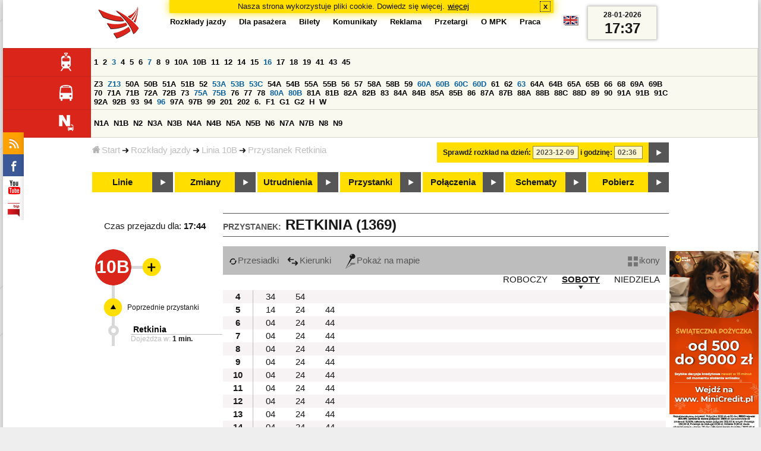

--- FILE ---
content_type: text/html;charset=ISO-8859-2
request_url: https://www.mpk.lodz.pl/rozklady/tabliczka.jsp?direction=2&lineId=733&timetableId=1&stopNumber=1369&date=2023-12-09-02:36:27
body_size: 15777
content:
<!DOCTYPE HTML PUBLIC "-//W3C//DTD HTML 4.01//EN" "http://www.w3.org/TR/html4/strict.dtd"><html lang="pl"><head><!-- CODE BEHIND by Adam Cychner 2002-2023 -->
<title>Rozkłady jazdy - MPK-Łódź Spółka z o.o.</title>
<meta http-equiv="Content-Type" content="text/html; charset=iso-8859-2">
<meta name="Description" content='Rozkłady jazdy - MPK-Łódź Spółka z o.o.'>
<meta name="Keywords" content='komunikacja miejska, Łódź, tramwaje, autobusy, dojazd'>
<meta name="ROBOTS" content="index,follow">
<meta name="viewport" content="initial-scale=1.0">
<link type="text/css" rel="stylesheet" media="all" href="/files/styles/rozklady_pl/ui/mpkdf.css?1699044060000" /><link type="text/css" rel="stylesheet" media="screen and (min-width:480px) and (max-width:780px)" href="/files/styles/rozklady_pl/ui/mpk76.css?1699044060000" /><link type="text/css" rel="stylesheet" media="screen and (min-width:780px)" href="/files/styles/rozklady_pl/ui/mpk.css?1699044060000" /><!--[if lt IE 9]><link type="text/css" rel="stylesheet" media="all" href="/files/styles/rozklady_pl/ui/mpk.css?1699044060000" /><![endif]--><link href="/files/styles/rozklady_pl/ui/logo.ico" rel="shortcut icon">
<script type="text/javascript" src="/js/util.js?1699044060000"></script><script type="text/javascript" src="/js/clndr.js?1699044060000"></script><script type="text/javascript"><!--
var mnths=new Array('Styczeń','Luty','Marzec','Kwiecień','Maj','Czerwiec','Lipiec','Sierpień','Wrzesień','Październik','Listopad','Grudzień');
var dys=new Array('Po','Wt','Śr','Cz','Pi','So','Ni');
var lToday='dzisiaj';
var lMonth='miesiąc';
var lYear='rok';
var lShowCurrentMonth='bieżący miesiąc';
var dtLbls=new Array();
dtLbls['date']='Data';
dtLbls['time']='Czas';
var dtErrs=new Array();
dtErrs['date']='Niepoprawny format daty, użyj:';
dtErrs['time']='Niepoprawny format godziny, użyj:';

var tT;var tD;
function initDateTime(){d=document;
tT=d.getElementById('ttTime');
tD=d.getElementById('ttDate');
yMn=1950;
}//-->
</script>
<script type="text/javascript"><!--
var bex='rozwiń';
var bexd='rozwiń sekcję';
var bcl='zwiń';
var bcld='zwiń sekcję';
tr=new Array();
tr['dateHint']='[RRRR-MM-DD]';
tr['timeHint']='[gg:mm]';

function changeDate(){
  if(!d){initDateTime();}
  var loc=new String(d.location.href);
  var dtNow=new Date();
  if(!tD.chkFrm()){tD.value=frmtDt(dtNow);}
  if(!tT.chkFrm()){tT.value=frmtTm(dtNow);}
  var dtPrts=tD.value.split("-");var tmPrts=tT.value.split(":");
  window.parent.requestedDate=new Date(dtPrts[0],dtPrts[1]-1,dtPrts[2],tmPrts[0],tmPrts[1],0,0);
  var dtPrmStr="date="+tD.value+"-"+tT.value+":00";
  
  var pos=loc.indexOf("date=");
  var anchPos=loc.indexOf("#");
  var anch="";
  if (-1!=anchPos) {
    anch=loc.substring(anchPos);
  }
  var newLoc = loc;
  q = (-1==loc.indexOf("?") ? "?" : "&");
  if(-1!=pos){
    newLoc = new String(loc.substring(0,pos-1) + (-1==anchPos?loc.substring(pos+24):loc.substring(pos+24,anchPos)));
    q=(-1==newLoc.indexOf("?") ? "?" : "&");
  } else {
    newLoc = (-1==anchPos?loc:loc.substring(0,anchPos));
  }
  //Usuniecie timetableId
  loc=newLoc+q+dtPrmStr+anch;
  pos=loc.indexOf("timetableId=");
  if(-1!=pos){
    var posEnd = loc.indexOf("&",pos+1);
    if (-1!=posEnd) {
      newLoc = loc.substring(0,pos-1)+loc.substring(posEnd);
    } else {
      newLoc = loc.substring(0,pos-1);
    }
  } else {
    newLoc = loc;
  }
  window.location.href=newLoc;
  return false;
}//-->
</script>
<script type="text/javascript" src="/js/clck.js"></script>
<script type="text/javascript" src="/js/sldshw.js"></script>
<script type="text/javascript"><!--//
var srvGnTm="1769621825987";
var clGnTm=new Date();
wkDsNms=['Niedziela','Poniedziałek','Wtorek','Środa','Czwartek','Piątek','Sobota'];
//--></script><script type="text/javascript"><!--//
  var mode; var dts;
  var depHr,depMn;
  function setDepartureTime(hour, minute) {
    if(hour && minute) {
      gtEl('dDepartureTime').innerHTML=hour.trim()+":"+minute.trim();
    } else {
      gtEl('dDepartureTime').innerHTML='';
    }
  }
  function showMinute(minuteId, timeSetId, showTableMin) {
    var elems=dts.getElementsByTagName('div');
    for(i=0; i<elems.length;i++) {
        if (elems[i].className == 'minute_sel') {
            elemId = new String(elems[i].id);
            elemId = elemId.substr(7); 
            mn=gtEl('minute_'+elemId);
            mnpt=gtEl('punkt_'+elemId);

            mn.className='minute';
            mnpt.className='punkt';
        }
    }
    mn=gtEl('minute_'+minuteId);
    mnpt=gtEl('punkt_'+minuteId);

    mn.className='minute_sel';
    mnpt.className='punkt_sel';
    if (showTableMin) {
        showTableMinute(minuteId, timeSetId,false);
        showTimeSet(timeSetId);
    }
  }

  function showTableMinute(minuteId, timeSetId, showMin) {
    var elems=dts.getElementsByTagName('a');
    for(i=0; i<elems.length;i++) {
        if (elems[i].className=='minute_sel') {
            elemId = new String(elems[i].id);
            elemId = elemId.substr(13); 
            mn=gtEl('table_minute_'+elemId);
            mn.className='minute';
        }
    }
    mn=gtEl('table_minute_'+minuteId);
    setDepartureTime(mn.parentNode.parentNode.firstChild.innerHTML,mn.innerHTML);
    mn.className='minute_sel';
    if (showMin) {
        mn=gtEl('minute_'+minuteId);
        hr=mn.parentNode;
        showHour(hr.id.substr(5),timeSetId,false);
        showMinute(minuteId, timeSetId,false);
        showTimeSet(timeSetId);
    }
  }

  function showTimeSet(tsId) {
    tss=gtEl('dTimeSets');
    var elems=tss.getElementsByTagName('div');
    for(i=0; i<elems.length;i++) {
      if('timeSet'==elems[i].className) {
        elemId = new String(elems[i].id);
        elemId = elemId.substr(8);
        if(elems[i].id=='timeSet_'+tsId) {
          showO(elems[i]);
        } else {
          hideO(elems[i]);
        }
      }
    }
  }

  function showDayType(dtId) {
    var elems=dts.getElementsByTagName('div');
    var minId=-1;
    var tsId=-1;
    for(i=0; i<elems.length;i++) {
      if('dayType' == elems[i].className) {
        elemId = new String(elems[i].id);
        elemId = elemId.substr(9);
        dt=gtEl('day_type_name_'+elemId);
        if(elems[i].id == 'day_type_'+dtId) {
          showO(elems[i]);
          dt.className='sel';

          var dt=new Date();
          var hr=dt.getHours();
          var min=dt.getMinutes();
          var hours=elems[i].getElementsByTagName('th');
          var currMin = 0;   
          var minuteFound = false;
          for (j=0; j<hours.length; j++) {
            currHr=Number(hours[j].innerHTML);
            if (currHr >= hr) {
              var mins=hours[j].parentNode.getElementsByTagName('a');
              for (k=0; k<mins.length; k++) {
                currMin=Number(mins[k].innerHTML);
                if (currMin >= min) {
                  minId=mins[k].id.substr(13);
                  funCall=mins[k].attributes['onclick'].value;
                  var pos=funCall.indexOf(',', 0);
                  funCall=funCall.substr(pos+2);
                  pos=funCall.indexOf("'", 0);
                  tsId=funCall.substring(0,pos);
                  minuteFound=true;
                  break;
                }
              }
            }
            if (minuteFound) {
              break;
            }
          }

        } else {
          hideO(elems[i]);
          dt.className = '';
        }
      }
    }
    if (-1 != minId) {
      if ("table" == mode) {
        showTableMinute(minId, tsId, true);
      } else {  
        var mn=gtEl('minute_'+minId);
        var hr=mn.parentNode;
        hrId=hr.id.substr(5);
        showHour(hrId, tsId, false);
        showMinute(minId, tsId, true);
      }
    }
  }
  function showHour(hrId,tsId, showMin) {
    var elems = dts.getElementsByTagName('div');
    for(i=0; i<elems.length; i++) {
      if('hour_sel' == elems[i].className) {
        elemId = new String(elems[i].id);
        elemId = elemId.substr(5);
        hideO(elems[i]);
      }
    }
    show('hour_' + hrId);
    if (showMin) {
      showMinute(hrId, tsId, true);
    }
  }

  function changeMode(newMode) {
    mode = newMode;
    var elems=dts.getElementsByTagName('div');
    for(i=0; i<elems.length;i++) {
      if ("table" == mode) {
        if('circleDayType' == elems[i].className) {
          hideO(elems[i]);
        }
        if('tableDayType' == elems[i].className) {
          showO(elems[i]);
        }
      }
      if ("icons" == mode) {
        if('circleDayType' == elems[i].className) {
          showO(elems[i]);
        }
        if('tableDayType' == elems[i].className) {
          hideO(elems[i]);
        }
      }
    }
    if ("table" == mode) {
      hide("modeTable");
      show("modeIcons",'inline');
    } else {
      hide("modeIcons");
      show("modeTable",'inline');
    }
    setDepartureTime(depHr, depMn);
    setCookie("tableMode", mode);
  }
  function showOldTable(){
    hide('dTable');
    show('dOldTab');
    return false;
  }
//--></script>
<script type="text/javascript"><!--
var myLines=null;var myLinesMax=12;
function getData(){var readData=null;if(typeof(Storage)!=="undefined"){readData=localStorage.MPKmyLines;}else{readData=getCookie("MPKmyLines");}return readData;}
function setData(pData){if(typeof(Storage)!=="undefined"){localStorage.MPKmyLines=pData;}else{setCookie("MPKmyLines",pData,365);}return false;}
function getLines(){var lns=null;var dataStr=getData();if(!dataStr){dataStr='{"visited":[],"saved":[]}';}lns=JSON.parse(dataStr);return lns;}
function isLineRemembered(lineId,lines){var found=0;var i;for(i=0;i<lines.length&&!found;i++){found=(lineId==lines[i].lineId);}return (!found?-1:i);}
function isLineStored(lineId){if(!myLines){myLines=getLines();}return isLineRemembered(lineId,myLines.saved);}
function isLineVisited(lineId){if(!myLines){myLines=getLines();}return isLineRemembered(lineId,myLines.visited);}
function rmvLine(lineId){var i=isLineStored(lineId);var found=(-1<i);if(found){myLines.saved.splice(i-1,1);}setData(JSON.stringify(myLines));}
function frgtLine(lineId){var i=isLineVisited(lineId);var found=(-1<i);if(found){myLines.visited.splice(i-1,1);}setData(JSON.stringify(myLines));}
function rememberLine(lineId, lineName, sortPosition){var i=isLineStored(lineId);var found=(-1<i);if(!found){myLines.saved[myLines.saved.length]=JSON.parse('{"lineId":"'+lineId+'","lineName":"'+lineName+'","sortPosition":'+sortPosition+'}');}else{myLines.saved[i-1].sortPosition=sortPosition;}while(myLinesMax<myLines.saved.length){myLines.saved.shift();}setData(JSON.stringify(myLines));}
function countVisitLine(lineId, lineName){if(!myLines){myLines=getLines();}var count=0;for(var i=0;i<myLines.visited.length&&!count;i++){if(lineId==myLines.visited[i].lineId){myLines.visited[i].visitCount+=1;count=myLines.visited[i].visitCount;}}if(!count){myLines.visited[myLines.visited.length]=JSON.parse('{"lineId":"'+lineId+'","lineName":"'+lineName+'","visitCount":'+1+'}');}setData(JSON.stringify(myLines));}
//--></script>
<script type="text/javascript"><!--
function init(){
  initDateTime();
  tbMode=getCookie("tableMode");
  if(!tbMode){tbMode="table";}
  dts=gtEl('dDayTypes');
  if(dts){
    changeMode(tbMode);
    showDayType(13);
    hide('waitBanner');
    setToFavBox('733');
    countVisitLine('733', '10B');
  }else{
    hide('waitBanner');
    showOldTable();
  }
}
//--></script>
</head>
<body class="stopTable" >
<div id="dBckgrnd"><div id="dHdr" style="background-image: none;">
<div id="stpdueckmsg"><span class="ovr">Nasza strona wykorzystuje pliki cookie. Dowiedz się więcej.</span>
                <a class="itemaction" href="/showarticle.action?article=7862&Informacja+o+cookie">więcej</a>
                <span class="cls"><a class="clsBtn" onclick="setCookie('STPD_UE_CK_MSG_COOKIE_NAME7862','read',365,'/');hide('stpdueckmsg');">x</a></span>
            </div><div id="dLogo"><a href="/"
title="MPK-Łódź Spółka z o.o. - Miejskie Przedsiębiorstwo Komunikacyjne - Łódź Spółka z o.o. 90-132 Łódź, ul Tramwajowa 6"><img
src="/files/styles/rozklady_pl/ui/logo.png" alt="MPK-Łódź Spółka z o.o. - komunikacja miejska, Łódź, tramwaje, autobusy, dojazd" border="0"></a></div>
<h1>MPK-Łódź Spółka z o.o.</h1><p id="dDesc">Miejskie Przedsiębiorstwo Komunikacyjne - Łódź Spółka z o.o. 90-132 Łódź, ul Tramwajowa 6</p>
<div id="dInfS">
<h4>serwisy informacyjne</h4>
<ul><li><a href="/rozklady/rss/rozklady.jsp" 
         onMouseOver="return aqq('icoRss','/files/styles/rozklady_pl/ui/rss_h.png');"
         onFocus="return aqq('icoRss','/files/styles/rozklady_pl/ui/rss_h.png');"
         onMouseOut="return nrm('icoRss');"
         onBlur="return nrm('icoRss');"><img src="/files/styles/rozklady_pl/ui/rss.png" id="icoRss" alt="MPK Łódź - Rozkłady jazdy"></a></li>
 <li><a style="cursor:pointer;"
            onclick="if(d.getElementById('dFB').style.visibility=='visible'){hide('dFB');}else{genFB();show('dFB');}return true;"
            onMouseOver="return aqq('iFb','/files/styles/rozklady_pl/ui/fb_h.png');"
            onFocus="return aqq('iFb','/files/styles/rozklady_pl/ui/fb_h.png');"
            onMouseOut="return nrm('iFb');"
            onBlur="return nrm('iFb');"><img id="iFb" src="/files/styles/rozklady_pl/ui/fb.png" alt="Znajdź nas na fb"></a>
         <div id="dFB"><p><a href="https://www.facebook.com/mpklodz">MPK na facebook</a></p>
             <div id="fb-root"></div>
<script type="text/javascript"><!--//
    (function(d,s,id) {
      var js,fjs=d.getElementsByTagName(s)[0];
      if(d.getElementById(id))return;
      js=d.createElement(s);js.id=id;
      js.async=true;js.src="//connect.facebook.net/pl_PL/all.js#appId=&xfbml=1";
      fjs.parentNode.insertBefore(js,fjs);
    }(document,'script','facebook-jssdk'));
    function genFB(){if (typeof (FB)!='undefined'){
      var dFBLike=crEl(d,'div','fb-like','data-href=https://www.facebook.com/mpklodz;data-send=true;data-layout=button_count;data-width=200;data-show-faces=false');
      gtEl("dFB").appendChild(dFBLike);
      FB.init({ status: true, cookie: true, xfbml: true });
      genFB=function(){return true;};
    }}//--></script>
         </div></li><li><a href="https://www.youtube.com/user/mpklodztraffic#g/u" target="new"
            onMouseOver="return aqq('iYt','/files/styles/rozklady_pl/ui/yt_h.png');"
            onFocus="return aqq('iYt','/files/styles/rozklady_pl/ui/yt_h.png');"
            onMouseOut="return nrm('iYt');"
            onBlur="return nrm('iYt');"><img id="iYt" src="/files/styles/rozklady_pl/ui/yt.png" alt="YouTube"></a></li><li><a href="/showarticleslist.action?category=48"
        onMouseOver="return aqq('iBip','/files/styles/rozklady_pl/ui/bip_h.png');"
        onFocus="return aqq('iBip','/files/styles/rozklady_pl/ui/bip_h.png');"
        onMouseOut="return nrm('iBip');"
        onBlur="return nrm('iBip');"><img id="iBip" src="/files/styles/rozklady_pl/ui/bip.png" alt="BIP"></a></li>
</ul>
</div><div id="dLngM"><ul><li><a id="pl" title="polski" class="sel"><img src="/files/styles/rozklady_pl/ui/pl.png" alt="polski"></a></li><li><a id="en" title="English" href="/lang.action?lang=en"><img src="/files/styles/rozklady_pl/ui/en.png" alt="English"></a></li></ul></div><div id="dNavPath"><a href="/"><img src="/files/styles/rozklady_pl/ui/navStart.png" />Start</a><img src="/files/styles/rozklady_pl/ui/arrow_right_small.png" class="arr" /><a href="/rozklady/start.jsp">Rozkłady jazdy</a><img src="/files/styles/rozklady_pl/ui/arrow_right_small.png" class="arr" /><a href="/rozklady/trasa.jsp?lineId=733&amp;date=2023-12-09-02:36:27">Linia 10B</a><img src="/files/styles/rozklady_pl/ui/arrow_right_small.png" class="arr" /><a href="/rozklady/direction=2&amp;lineId=733&amp;timetableId=1&amp;stopNumber=1369&amp;date=2023-12-09-02:36:27">Przystanek Retkinia</a></div>  
  <div id="dTopM" role="navigation"><span class="swtchBx"><a id="ulTopMSwtch" class="exp" 

onclick="var mnu=gtEl('ulTopM');if(mnu&&0<=mnu.className.indexOf('visible')){rmvSC(mnu,'visible');}else{addSC(mnu,'visible');} return false;"
title="menu">#</a></span><ul id="ulTopM"><li><a title="Rozkład jazdy" href="/rozklady/start.jsp">Rozkłady jazdy</a></li><li><a  href="/showarticleslist.action?category=1261&Dla+pasa%C5%BCera">Dla pasażera</a></li><li><a  href="/showarticleslist.action?category=1321&amp;Gdzie+kupi%C4%87+bilety%3F">Bilety</a></li><li><a  href="/showarticleslist.action?category=1265&amp;Aktualno%C5%9Bci">Komunikaty</a></li><li><a  href="/showarticleslist.action?category=1285&Reklama">Reklama</a></li><li><a  href="/showarticleslist.action?category=1294">Przetargi</a></li><li><a  href="/showarticleslist.action?category=1263&O+MPK">O MPK</a></li><li><a  href="/showarticleslist.action?category=1302&Praca">Praca</a></li></ul></div>
<div id="dDateForm" role="search">
  <form name="dateForm" action="linie.jsp" onsubmit="return changeDate();">
    <label for="ttDate">Sprawdź rozkład na dzień:</label>
    <input class="date" id="ttDate" type="text" name="date" value="2023-12-09" maxlength="10"/>
    <label for="ttTime">i godzinę:</label>
    <input class="time" id="ttTime" type="text" name="time" value="02:36" maxlength="5" />
    <a id="setDate" onClick="changeDate();" title="Pokaż rozkłady jazdy na wskazaną datę"></a>
  </form>
</div>
<div class="dLinesList">
  <table cellspacing="0">

    <tr>
      <th><img src="/files/styles/rozklady_pl/ui/tram_p.png" /></a>
      </th>      
      <td><a class="normalRoute" href="trasa.jsp?lineId=1208&date=2023-12-09-02:36:27">1</a> <a class="normalRoute" href="trasa.jsp?lineId=1192&date=2023-12-09-02:36:27">2</a> <a class="futureChange" href="trasa.jsp?lineId=1163&date=2023-12-09-02:36:27">3</a> <a class="normalRoute" href="trasa.jsp?lineId=1316&date=2023-12-09-02:36:27">4</a> <a class="normalRoute" href="trasa.jsp?lineId=1193&date=2023-12-09-02:36:27">5</a> <a class="normalRoute" href="trasa.jsp?lineId=1086&date=2023-12-09-02:36:27">6</a> <a class="futureChange" href="trasa.jsp?lineId=1255&date=2023-12-09-02:36:27">7</a> <a class="normalRoute" href="trasa.jsp?lineId=1283&date=2023-12-09-02:36:27">8</a> <a class="normalRoute" href="trasa.jsp?lineId=1275&date=2023-12-09-02:36:27">9</a> <a class="normalRoute" href="trasa.jsp?lineId=904&date=2023-12-09-02:36:27">10A</a> <a class="normalRoute" href="trasa.jsp?lineId=733&date=2023-12-09-02:36:27">10B</a> <a class="normalRoute" href="trasa.jsp?lineId=1094&date=2023-12-09-02:36:27">11</a> <a class="normalRoute" href="trasa.jsp?lineId=1102&date=2023-12-09-02:36:27">12</a> <a class="normalRoute" href="trasa.jsp?lineId=1190&date=2023-12-09-02:36:27">14</a> <a class="normalRoute" href="trasa.jsp?lineId=658&date=2023-12-09-02:36:27">15</a> <a class="futureChange" href="trasa.jsp?lineId=1249&date=2023-12-09-02:36:27">16</a> <a class="normalRoute" href="trasa.jsp?lineId=1256&date=2023-12-09-02:36:27">17</a> <a class="normalRoute" href="trasa.jsp?lineId=1311&date=2023-12-09-02:36:27">18</a> <a class="normalRoute" href="trasa.jsp?lineId=1304&date=2023-12-09-02:36:27">19</a> <a class="normalRoute" href="trasa.jsp?lineId=1170&date=2023-12-09-02:36:27">41</a> <a class="normalRoute" href="trasa.jsp?lineId=1238&date=2023-12-09-02:36:27">43</a> <a class="normalRoute" href="trasa.jsp?lineId=1221&date=2023-12-09-02:36:27">45</a> </td></tr><tr>
      <th><img src="/files/styles/rozklady_pl/ui/bus_p.png" /></a>
      </th>      
      <td><a class="normalRoute" href="trasa.jsp?lineId=940&date=2023-12-09-02:36:27">Z3</a> <a class="futureChange" href="trasa.jsp?lineId=899&date=2023-12-09-02:36:27">Z13</a> <a class="normalRoute" href="trasa.jsp?lineId=1120&date=2023-12-09-02:36:27">50A</a> <a class="normalRoute" href="trasa.jsp?lineId=741&date=2023-12-09-02:36:27">50B</a> <a class="normalRoute" href="trasa.jsp?lineId=866&date=2023-12-09-02:36:27">51A</a> <a class="normalRoute" href="trasa.jsp?lineId=867&date=2023-12-09-02:36:27">51B</a> <a class="normalRoute" href="trasa.jsp?lineId=23&date=2023-12-09-02:36:27">52</a> <a class="futureChange" href="trasa.jsp?lineId=501&date=2023-12-09-02:36:27">53A</a> <a class="futureChange" href="trasa.jsp?lineId=744&date=2023-12-09-02:36:27">53B</a> <a class="futureChange" href="trasa.jsp?lineId=1328&date=2023-12-09-02:36:27">53C</a> <a class="normalRoute" href="trasa.jsp?lineId=1254&date=2023-12-09-02:36:27">54A</a> <a class="normalRoute" href="trasa.jsp?lineId=748&date=2023-12-09-02:36:27">54B</a> <a class="normalRoute" href="trasa.jsp?lineId=1291&date=2023-12-09-02:36:27">55A</a> <a class="normalRoute" href="trasa.jsp?lineId=1292&date=2023-12-09-02:36:27">55B</a> <a class="normalRoute" href="trasa.jsp?lineId=849&date=2023-12-09-02:36:27">56</a> <a class="normalRoute" href="trasa.jsp?lineId=1233&date=2023-12-09-02:36:27">57</a> <a class="normalRoute" href="trasa.jsp?lineId=725&date=2023-12-09-02:36:27">58A</a> <a class="normalRoute" href="trasa.jsp?lineId=753&date=2023-12-09-02:36:27">58B</a> <a class="normalRoute" href="trasa.jsp?lineId=1271&date=2023-12-09-02:36:27">59</a> <a class="futureChange" href="trasa.jsp?lineId=585&date=2023-12-09-02:36:27">60A</a> <a class="futureChange" href="trasa.jsp?lineId=586&date=2023-12-09-02:36:27">60B</a> <a class="futureChange" href="trasa.jsp?lineId=755&date=2023-12-09-02:36:27">60C</a> <a class="futureChange" href="trasa.jsp?lineId=756&date=2023-12-09-02:36:27">60D</a> <a class="normalRoute" href="trasa.jsp?lineId=840&date=2023-12-09-02:36:27">61</a> <a class="normalRoute" href="trasa.jsp?lineId=36&date=2023-12-09-02:36:27">62</a> <a class="futureChange" href="trasa.jsp?lineId=432&date=2023-12-09-02:36:27">63</a> <a class="normalRoute" href="trasa.jsp?lineId=850&date=2023-12-09-02:36:27">64A</a> <a class="normalRoute" href="trasa.jsp?lineId=851&date=2023-12-09-02:36:27">64B</a> <a class="normalRoute" href="trasa.jsp?lineId=1234&date=2023-12-09-02:36:27">65A</a> <a class="normalRoute" href="trasa.jsp?lineId=1235&date=2023-12-09-02:36:27">65B</a> <a class="normalRoute" href="trasa.jsp?lineId=40&date=2023-12-09-02:36:27">66</a> <a class="normalRoute" href="trasa.jsp?lineId=1061&date=2023-12-09-02:36:27">68</a> <a class="normalRoute" href="trasa.jsp?lineId=125&date=2023-12-09-02:36:27">69A</a> <a class="normalRoute" href="trasa.jsp?lineId=757&date=2023-12-09-02:36:27">69B</a> <a class="normalRoute" href="trasa.jsp?lineId=43&date=2023-12-09-02:36:27">70</a> <a class="normalRoute" href="trasa.jsp?lineId=974&date=2023-12-09-02:36:27">71A</a> <a class="normalRoute" href="trasa.jsp?lineId=975&date=2023-12-09-02:36:27">71B</a> <a class="normalRoute" href="trasa.jsp?lineId=1240&date=2023-12-09-02:36:27">72A</a> <a class="normalRoute" href="trasa.jsp?lineId=1241&date=2023-12-09-02:36:27">72B</a> <a class="normalRoute" href="trasa.jsp?lineId=1034&date=2023-12-09-02:36:27">73</a> <a class="futureChange" href="trasa.jsp?lineId=761&date=2023-12-09-02:36:27">75A</a> <a class="futureChange" href="trasa.jsp?lineId=763&date=2023-12-09-02:36:27">75B</a> <a class="normalRoute" href="trasa.jsp?lineId=49&date=2023-12-09-02:36:27">76</a> <a class="normalRoute" href="trasa.jsp?lineId=50&date=2023-12-09-02:36:27">77</a> <a class="normalRoute" href="trasa.jsp?lineId=51&date=2023-12-09-02:36:27">78</a> <a class="futureChange" href="trasa.jsp?lineId=1103&date=2023-12-09-02:36:27">80A</a> <a class="futureChange" href="trasa.jsp?lineId=1214&date=2023-12-09-02:36:27">80B</a> <a class="normalRoute" href="trasa.jsp?lineId=1293&date=2023-12-09-02:36:27">81A</a> <a class="normalRoute" href="trasa.jsp?lineId=1294&date=2023-12-09-02:36:27">81B</a> <a class="normalRoute" href="trasa.jsp?lineId=55&date=2023-12-09-02:36:27">82A</a> <a class="normalRoute" href="trasa.jsp?lineId=764&date=2023-12-09-02:36:27">82B</a> <a class="normalRoute" href="trasa.jsp?lineId=1327&date=2023-12-09-02:36:27">83</a> <a class="normalRoute" href="trasa.jsp?lineId=1141&date=2023-12-09-02:36:27">84A</a> <a class="normalRoute" href="trasa.jsp?lineId=765&date=2023-12-09-02:36:27">84B</a> <a class="normalRoute" href="trasa.jsp?lineId=1325&date=2023-12-09-02:36:27">85A</a> <a class="normalRoute" href="trasa.jsp?lineId=1326&date=2023-12-09-02:36:27">85B</a> <a class="normalRoute" href="trasa.jsp?lineId=1222&date=2023-12-09-02:36:27">86</a> <a class="normalRoute" href="trasa.jsp?lineId=1121&date=2023-12-09-02:36:27">87A</a> <a class="normalRoute" href="trasa.jsp?lineId=1137&date=2023-12-09-02:36:27">87B</a> <a class="normalRoute" href="trasa.jsp?lineId=1166&date=2023-12-09-02:36:27">88A</a> <a class="normalRoute" href="trasa.jsp?lineId=1169&date=2023-12-09-02:36:27">88B</a> <a class="normalRoute" href="trasa.jsp?lineId=1168&date=2023-12-09-02:36:27">88C</a> <a class="normalRoute" href="trasa.jsp?lineId=1167&date=2023-12-09-02:36:27">88D</a> <a class="normalRoute" href="trasa.jsp?lineId=62&date=2023-12-09-02:36:27">89</a> <a class="normalRoute" href="trasa.jsp?lineId=1308&date=2023-12-09-02:36:27">90</a> <a class="normalRoute" href="trasa.jsp?lineId=116&date=2023-12-09-02:36:27">91A</a> <a class="normalRoute" href="trasa.jsp?lineId=552&date=2023-12-09-02:36:27">91B</a> <a class="normalRoute" href="trasa.jsp?lineId=772&date=2023-12-09-02:36:27">91C</a> <a class="normalRoute" href="trasa.jsp?lineId=954&date=2023-12-09-02:36:27">92A</a> <a class="normalRoute" href="trasa.jsp?lineId=955&date=2023-12-09-02:36:27">92B</a> <a class="normalRoute" href="trasa.jsp?lineId=976&date=2023-12-09-02:36:27">93</a> <a class="normalRoute" href="trasa.jsp?lineId=542&date=2023-12-09-02:36:27">94</a> <a class="futureChange" href="trasa.jsp?lineId=1218&date=2023-12-09-02:36:27">96</a> <a class="normalRoute" href="trasa.jsp?lineId=774&date=2023-12-09-02:36:27">97A</a> <a class="normalRoute" href="trasa.jsp?lineId=775&date=2023-12-09-02:36:27">97B</a> <a class="normalRoute" href="trasa.jsp?lineId=71&date=2023-12-09-02:36:27">99</a> <a class="normalRoute" href="trasa.jsp?lineId=1122&date=2023-12-09-02:36:27">201</a> <a class="normalRoute" href="trasa.jsp?lineId=995&date=2023-12-09-02:36:27">202</a> <a class="normalRoute" href="trasa.jsp?lineId=1127&date=2023-12-09-02:36:27">6.</a> <a class="normalRoute" href="trasa.jsp?lineId=1147&date=2023-12-09-02:36:27">F1</a> <a class="normalRoute" href="trasa.jsp?lineId=777&date=2023-12-09-02:36:27">G1</a> <a class="normalRoute" href="trasa.jsp?lineId=778&date=2023-12-09-02:36:27">G2</a> <a class="normalRoute" href="trasa.jsp?lineId=848&date=2023-12-09-02:36:27">H</a> <a class="normalRoute" href="trasa.jsp?lineId=779&date=2023-12-09-02:36:27">W</a> </td></tr><tr>
      <th><img src="/files/styles/rozklady_pl/ui/noc_p.png" /></a>
      </th>      
      <td><a class="normalRoute" href="trasa.jsp?lineId=861&date=2023-12-09-02:36:27">N1A</a> <a class="normalRoute" href="trasa.jsp?lineId=781&date=2023-12-09-02:36:27">N1B</a> <a class="normalRoute" href="trasa.jsp?lineId=950&date=2023-12-09-02:36:27">N2</a> <a class="normalRoute" href="trasa.jsp?lineId=983&date=2023-12-09-02:36:27">N3A</a> <a class="normalRoute" href="trasa.jsp?lineId=1151&date=2023-12-09-02:36:27">N3B</a> <a class="normalRoute" href="trasa.jsp?lineId=1003&date=2023-12-09-02:36:27">N4A</a> <a class="normalRoute" href="trasa.jsp?lineId=1068&date=2023-12-09-02:36:27">N4B</a> <a class="normalRoute" href="trasa.jsp?lineId=784&date=2023-12-09-02:36:27">N5A</a> <a class="normalRoute" href="trasa.jsp?lineId=785&date=2023-12-09-02:36:27">N5B</a> <a class="normalRoute" href="trasa.jsp?lineId=223&date=2023-12-09-02:36:27">N6</a> <a class="normalRoute" href="trasa.jsp?lineId=979&date=2023-12-09-02:36:27">N7A</a> <a class="normalRoute" href="trasa.jsp?lineId=808&date=2023-12-09-02:36:27">N7B</a> <a class="normalRoute" href="trasa.jsp?lineId=786&date=2023-12-09-02:36:27">N8</a> <a class="normalRoute" href="trasa.jsp?lineId=925&date=2023-12-09-02:36:27">N9</a> </td></tr></table>
</div>
<div id="dBtns">
    <a href="linie.jsp?date=2023-12-09-02:36:27" onMouseOver="this.className='btnSel'" onMouseOut="this.className=''"  title="Lista wszystkich linii komunikacyjnych z trasami">Linie</a>
    <a href="zmiany.jsp?date=2023-12-09-02:36:27" onMouseOver="this.className='btnSel'" onMouseOut="this.className=''" title="Lista zmian linii komunikacyjnych">Zmiany</a>
    <a href="utrudnienia.jsp?date=2023-12-09-02:36:27" onMouseOver="this.className='btnSel'" onMouseOut="this.className=''" title="Utrudnienia w funkcjonowaniu komunikacji miejskiej">Utrudnienia</a>
    <a href="przystanki.jsp?date=2023-12-09-02:36:27" onMouseOver="this.className='btnSel'" onMouseOut="this.className=''" title="Lista wszystkich przystanków">Przystanki</a>
    <a href="polaczenia.jsp?date=2023-12-09-02:36:27" onMouseOver="this.className='btnSel'" onMouseOut="this.className=''" title="Zaplanuj swoją podróż">Połączenia</a>
    <a href="https://uml.lodz.pl/komunikacja-i-transport/pasazer/schematy-linii-tramwajowych-iautobusowych/" target="_new" onMouseOver="this.className='btnSel'" onMouseOut="this.className=''" title="Schematy linii tramwajowych i autobusowych">Schematy</a>
    <a href="downloads.jsp?date=2023-12-09-02:36:27" onMouseOver="this.className='btnSel'" onMouseOut="this.className=''" title="Do pobrania - skompresowane rozkłady jazdy w wersji offline, oraz mapy pdf">Pobierz</a>
  </div>
  <div id="dHdrR">
  </div>
</div>
<div id="dWrkspc"><div id="waitBanner">Czekaj...</div>
<div class="banners">
        <div>
            <p><a href="https://www.minicredit.pl/mpk" target="_new"><img src="/files/baner_2025_11_28_2.bmp" border="0" width="150">
</a><br></div>
        <div>
            <p><a href="https://www.mpk.lodz.pl/showarticleslist.action?category=1402&Zosta%C5%84+motorniczym" target="_new"><img src="/files/baner_150x300.png" border="0" width="150">
</a><br></div>
        </div>
    <h1><span>PRZYSTANEK:</span> RETKINIA (1369) </h1>
<div id="dDeparture">Czas przejazdu dla: <span id="dDepartureTime"></span></div>
<div id="dTable">
      <div id="dLine">
        <div id="dLineName">
          10B</div>
         <script type="text/javascript">
function setToFavBox(lineId) {
  var dFav=gtEl('dAddToFavourites');
  var addLink=dFav.getElementsByTagName('a')[0];
  if(-1==isLineStored(lineId)){
    addLink.style.backgroundImage="url('/files/styles/rozklady_pl/ui/add_to_favourites.png')";
    hide('removeFromFavourites');
    show('addToFavourites');
  }else{
    addLink.style.backgroundImage="url('/files/styles/rozklady_pl/ui/remove_from_favourites.png')";
    hide('addToFavourites');
    show('removeFromFavourites');
  }
}
</script>
<div id="dAddToFavourites">
  <script type="text/javascript">genSwtchBx('dToFavourites','&nbsp;','Ulubione linie','&nbsp;','Ulubione linie',1);</script>
</div>
<div id="dToFavourites" class="dFavourites">
  <div class="arrow"></div>
  <span class="sClose"><a onclick="hide('dToFavourites');"><img src='/files/styles/rozklady_pl/ui/close.png'></a></span>
  <div id="addToFavourites">
  <p class="toFavouritesHeader">DO ULUBIONYCH</p>
  <p>Aby dodać linię do ulubionych linii kliknij poniżej</p>
  <p class="toFavouritesLink"><a onClick="rememberLine('733', '10B', '106');setToFavBox('733');hide('dToFavourites');">Dodaj do ulubionych</a></p>
  </div>
  <div id="removeFromFavourites">
  <p class="toFavouritesHeader">USUŃ Z ULUBIONYCH</p>
  <p>Aby usunąć linię z ulubionych linii kliknij poniżej</p>
  <p class="toFavouritesLink"><a onClick="rmvLine('733');setToFavBox('733');hide('dToFavourites');">Usuń z ulubionych</a></p>
  </div>
</div></div>
        <div id="dTools">
            <span>
             <a href="przystanek.jsp?stopNumber=1369&date=2023-12-09-02:36:27" alt="Przesiadki"><img src="/files/styles/rozklady_pl/ui/changes.png">Przesiadki</a>
             <a href="trasa.jsp?lineId=733&date=2023-12-09-02:36:27"><img src="/files/styles/rozklady_pl/ui/directions.png">Kierunki</a>
            </span>
          <a id="aLoc" onClick="onMap=true;" href="stop_map.jsp?lineId=733&timetableId=1&direction=2&date=2023-12-09-02:36:27&stopNumber=1369&from=table"><img src="/files/styles/rozklady_pl/ui/map_s.png">Pokaż na mapie</a>
<span class="tabSwitch">
              <a id="modeTable" onClick="changeMode('table')"> <img src="/files/styles/rozklady_pl/ui/table.png" />tabelka</a>
              <a id="modeIcons" onClick="changeMode('icons')"> <img src="/files/styles/rozklady_pl/ui/icons.png" />ikony</a>
</span>
          </div>
          <div id="dTab">
<div id="dDayTypeNames">
              <a id="day_type_name_12" class="sel" onClick="showDayType(12);" >ROBOCZY</a>
              <a id="day_type_name_13"  onClick="showDayType(13);" >SOBOTY</a>
              <a id="day_type_name_14"  onClick="showDayType(14);" >NIEDZIELA</a>
              </div>
            <div id="dDayTypes">
              <div class="dayType" id="day_type_12" style="display: block; "><div class="tableDayType" id="table_day_type_12" style="display: block; "><table><tr class="evn"><th>4</th><td><a id="table_minute_13184225" class="minute" onClick="showTableMinute('13184225','1909617',true)">16</a><a id="table_minute_13184229" class="minute" onClick="showTableMinute('13184229','1909617',true)">25</a><a id="table_minute_13184235" class="minute" onClick="showTableMinute('13184235','1909617',true)">33</a><a id="table_minute_13184241" class="minute" onClick="showTableMinute('13184241','1909617',true)">42</a><a id="table_minute_13184245" class="minute" onClick="showTableMinute('13184245','1909617',true)">48</a></td></tr><tr ><th>5</th><td><a id="table_minute_13184251" class="minute" onClick="showTableMinute('13184251','1909617',true)">03</a><a id="table_minute_13183844" class="minute" onClick="showTableMinute('13183844','1909604',true)">11</a><a id="table_minute_13184257" class="minute" onClick="showTableMinute('13184257','1909617',true)">13</a><a id="table_minute_13183849" class="minute" onClick="showTableMinute('13183849','1909604',true)">31</a><a id="table_minute_13184263" class="minute" onClick="showTableMinute('13184263','1909617',true)">38</a><a id="table_minute_13183854" class="minute" onClick="showTableMinute('13183854','1909604',true)">47</a></td></tr><tr class="evn"><th>6</th><td><a id="table_minute_13183857" class="minute" onClick="showTableMinute('13183857','1909604',true)">01</a><a id="table_minute_13183862" class="minute" onClick="showTableMinute('13183862','1909604',true)">16</a><a id="table_minute_13183864" class="minute" onClick="showTableMinute('13183864','1909604',true)">23</a><a id="table_minute_13183867" class="minute" onClick="showTableMinute('13183867','1909604',true)">31</a><a id="table_minute_13183869" class="minute" onClick="showTableMinute('13183869','1909604',true)">39</a><a id="table_minute_13183873" class="minute" onClick="showTableMinute('13183873','1909604',true)">48</a><a id="table_minute_13183876" class="minute" onClick="showTableMinute('13183876','1909604',true)">55</a></td></tr><tr ><th>7</th><td><a id="table_minute_13183878" class="minute" onClick="showTableMinute('13183878','1909604',true)">03</a><a id="table_minute_13183882" class="minute" onClick="showTableMinute('13183882','1909604',true)">11</a><a id="table_minute_13183886" class="minute" onClick="showTableMinute('13183886','1909604',true)">18</a><a id="table_minute_13183890" class="minute" onClick="showTableMinute('13183890','1909604',true)">26</a><a id="table_minute_13183892" class="minute" onClick="showTableMinute('13183892','1909604',true)">33</a><a id="table_minute_13183895" class="minute" onClick="showTableMinute('13183895','1909604',true)">41</a><a id="table_minute_13183898" class="minute" onClick="showTableMinute('13183898','1909604',true)">49</a><a id="table_minute_13183901" class="minute" onClick="showTableMinute('13183901','1909604',true)">57</a></td></tr><tr class="evn"><th>8</th><td><a id="table_minute_13183903" class="minute" onClick="showTableMinute('13183903','1909604',true)">04</a><a id="table_minute_13183907" class="minute" onClick="showTableMinute('13183907','1909604',true)">12</a><a id="table_minute_13183909" class="minute" onClick="showTableMinute('13183909','1909604',true)">19</a><a id="table_minute_13183913" class="minute" onClick="showTableMinute('13183913','1909604',true)">33</a><a id="table_minute_13183918" class="minute" onClick="showTableMinute('13183918','1909604',true)">48</a></td></tr><tr ><th>9</th><td><a id="table_minute_13183921" class="minute" onClick="showTableMinute('13183921','1909604',true)">03</a><a id="table_minute_13183927" class="minute" onClick="showTableMinute('13183927','1909604',true)">18</a><a id="table_minute_13183932" class="minute" onClick="showTableMinute('13183932','1909604',true)">33</a><a id="table_minute_13183936" class="minute" onClick="showTableMinute('13183936','1909604',true)">48</a></td></tr><tr class="evn"><th>10</th><td><a id="table_minute_13183940" class="minute" onClick="showTableMinute('13183940','1909604',true)">03</a><a id="table_minute_13183946" class="minute" onClick="showTableMinute('13183946','1909604',true)">18</a><a id="table_minute_13183952" class="minute" onClick="showTableMinute('13183952','1909604',true)">33</a><a id="table_minute_13183956" class="minute" onClick="showTableMinute('13183956','1909604',true)">48</a></td></tr><tr ><th>11</th><td><a id="table_minute_13183960" class="minute" onClick="showTableMinute('13183960','1909604',true)">03</a><a id="table_minute_13183966" class="minute" onClick="showTableMinute('13183966','1909604',true)">18</a><a id="table_minute_13183972" class="minute" onClick="showTableMinute('13183972','1909604',true)">33</a><a id="table_minute_13183976" class="minute" onClick="showTableMinute('13183976','1909604',true)">48</a></td></tr><tr class="evn"><th>12</th><td><a id="table_minute_13183980" class="minute" onClick="showTableMinute('13183980','1909604',true)">03</a><a id="table_minute_13183986" class="minute" onClick="showTableMinute('13183986','1909604',true)">18</a><a id="table_minute_13183992" class="minute" onClick="showTableMinute('13183992','1909604',true)">33</a><a id="table_minute_13183996" class="minute" onClick="showTableMinute('13183996','1909604',true)">48</a></td></tr><tr ><th>13</th><td><a id="table_minute_13184000" class="minute" onClick="showTableMinute('13184000','1909604',true)">03</a><a id="table_minute_13184007" class="minute" onClick="showTableMinute('13184007','1909604',true)">18</a><a id="table_minute_13184014" class="minute" onClick="showTableMinute('13184014','1909604',true)">33</a><a id="table_minute_13184019" class="minute" onClick="showTableMinute('13184019','1909604',true)">48</a></td></tr><tr class="evn"><th>14</th><td><a id="table_minute_13184023" class="minute" onClick="showTableMinute('13184023','1909604',true)">03</a><a id="table_minute_13184028" class="minute" onClick="showTableMinute('13184028','1909604',true)">11</a><a id="table_minute_13184032" class="minute" onClick="showTableMinute('13184032','1909604',true)">18</a><a id="table_minute_13184035" class="minute" onClick="showTableMinute('13184035','1909604',true)">26</a><a id="table_minute_13184040" class="minute" onClick="showTableMinute('13184040','1909604',true)">33</a><a id="table_minute_13184042" class="minute" onClick="showTableMinute('13184042','1909604',true)">41</a><a id="table_minute_13184045" class="minute" onClick="showTableMinute('13184045','1909604',true)">48</a><a id="table_minute_13184048" class="minute" onClick="showTableMinute('13184048','1909604',true)">56</a></td></tr><tr ><th>15</th><td><a id="table_minute_13184050" class="minute" onClick="showTableMinute('13184050','1909604',true)">03</a><a id="table_minute_13184053" class="minute" onClick="showTableMinute('13184053','1909604',true)">11</a><a id="table_minute_13184057" class="minute" onClick="showTableMinute('13184057','1909604',true)">18</a><a id="table_minute_13184060" class="minute" onClick="showTableMinute('13184060','1909604',true)">26</a><a id="table_minute_13184064" class="minute" onClick="showTableMinute('13184064','1909604',true)">33</a><a id="table_minute_13184068" class="minute" onClick="showTableMinute('13184068','1909604',true)">48</a></td></tr><tr class="evn"><th>16</th><td><a id="table_minute_13184072" class="minute" onClick="showTableMinute('13184072','1909604',true)">03</a><a id="table_minute_13184078" class="minute" onClick="showTableMinute('13184078','1909604',true)">18</a><a id="table_minute_13184084" class="minute" onClick="showTableMinute('13184084','1909604',true)">33</a><a id="table_minute_13184088" class="minute" onClick="showTableMinute('13184088','1909604',true)">48</a></td></tr><tr ><th>17</th><td><a id="table_minute_13184092" class="minute" onClick="showTableMinute('13184092','1909604',true)">03</a><a id="table_minute_13184098" class="minute" onClick="showTableMinute('13184098','1909604',true)">18</a><a id="table_minute_13184104" class="minute" onClick="showTableMinute('13184104','1909604',true)">33</a><a id="table_minute_13184108" class="minute" onClick="showTableMinute('13184108','1909604',true)">48</a></td></tr><tr class="evn"><th>18</th><td><a id="table_minute_13184112" class="minute" onClick="showTableMinute('13184112','1909604',true)">03</a><a id="table_minute_13184118" class="minute" onClick="showTableMinute('13184118','1909604',true)">18</a><a id="table_minute_13184124" class="minute" onClick="showTableMinute('13184124','1909604',true)">33</a><a id="table_minute_13184130" class="minute_sel" onClick="showTableMinute('13184130','1909604',true)">53</a></td></tr><tr ><th>19</th><td><a id="table_minute_13184136" class="minute" onClick="showTableMinute('13184136','1909604',true)">13</a><a id="table_minute_13184142" class="minute" onClick="showTableMinute('13184142','1909604',true)">33</a><a id="table_minute_13184148" class="minute" onClick="showTableMinute('13184148','1909604',true)">53</a></td></tr><tr class="evn"><th>20</th><td><a id="table_minute_13184154" class="minute" onClick="showTableMinute('13184154','1909604',true)">13</a><a id="table_minute_13184160" class="minute" onClick="showTableMinute('13184160','1909604',true)">33</a><a id="table_minute_13184166" class="minute" onClick="showTableMinute('13184166','1909604',true)">53</a></td></tr><tr ><th>21</th><td><a id="table_minute_13184172" class="minute" onClick="showTableMinute('13184172','1909604',true)">13</a><a id="table_minute_13184179" class="minute" onClick="showTableMinute('13184179','1909604',true)">33</a><a id="table_minute_13184186" class="minute" onClick="showTableMinute('13184186','1909604',true)">53</a></td></tr><tr class="evn"><th>22</th><td><a id="table_minute_13184193" class="minute" onClick="showTableMinute('13184193','1909604',true)">13</a><a id="table_minute_13184194" class="minute" onClick="showTableMinute('13184194','1909604',true)">23</a><a id="table_minute_13184200" class="minute" onClick="showTableMinute('13184200','1909604',true)">33</a><a id="table_minute_13184201" class="minute" onClick="showTableMinute('13184201','1909604',true)">43</a><a id="table_minute_13184207" class="minute" onClick="showTableMinute('13184207','1909604',true)">53</a></td></tr><tr ><th>23</th><td><a id="table_minute_13184208" class="minute" onClick="showTableMinute('13184208','1909604',true)">03</a><a id="table_minute_13184214" class="minute" onClick="showTableMinute('13184214','1909604',true)">13</a><a id="table_minute_13184218" class="minute" onClick="showTableMinute('13184218','1909604',true)">23</a></td></tr></table></div><div class="circleDayType" id="circle_day_type_12" style="display: block; "><div class="hour"><a onClick="showHour(13184225,1909617,true)">4</a><div id="hour_13184225" class="hour_sel" >4<div id="minute_13184225" class="minute" style="top:93px;left:147px;"><a onClick="showMinute('13184225','1909617',true)">16</a></div><div class="punkt" id="punkt_13184225" style="top:93px;left:135px;"> </div><div id="minute_13184229" class="minute" style="top:140px;left:116px;"><a onClick="showMinute('13184229','1909617',true)">25</a></div><div class="punkt" id="punkt_13184229" style="top:129px;left:112px;"> </div><div id="minute_13184235" class="minute" style="top:145px;left:66px;"><a onClick="showMinute('13184235','1909617',true)">33</a></div><div class="punkt" id="punkt_13184235" style="top:133px;left:74px;"> </div><div id="minute_13184241" class="minute" style="top:106px;left:27px;"><a onClick="showMinute('13184241','1909617',true)">42</a></div><div class="punkt" id="punkt_13184241" style="top:103px;left:44px;"> </div><div id="minute_13184245" class="minute" style="top:67px;left:27px;"><a onClick="showMinute('13184245','1909617',true)">48</a></div><div class="punkt" id="punkt_13184245" style="top:74px;left:44px;"> </div></div></div><div class="hour"><a onClick="showHour(13184251,1909617,true)">5</a><div id="hour_13184251" class="hour_sel" >5<div id="minute_13184251" class="minute" style="top:28px;left:105px;"><a onClick="showMinute('13184251','1909617',true)">03</a></div><div class="punkt" id="punkt_13184251" style="top:44px;left:103px;"> </div><div id="minute_13183844" class="minute" style="top:61px;left:142px;"><a onClick="showMinute('13183844','1909604',true)">11</a></div><div class="punkt" id="punkt_13183844" style="top:69px;left:131px;"> </div><div id="minute_13184257" class="minute" style="top:74px;left:146px;"><a onClick="showMinute('13184257','1909617',true)">13</a></div><div class="punkt" id="punkt_13184257" style="top:79px;left:134px;"> </div><div id="minute_13183849" class="minute" style="top:148px;left:79px;"><a onClick="showMinute('13183849','1909604',true)">31</a></div><div class="punkt" id="punkt_13183849" style="top:135px;left:84px;"> </div><div id="minute_13184263" class="minute" style="top:128px;left:39px;"><a onClick="showMinute('13184263','1909617',true)">38</a></div><div class="punkt" id="punkt_13184263" style="top:120px;left:54px;"> </div><div id="minute_13183854" class="minute" style="top:74px;left:25px;"><a onClick="showMinute('13183854','1909604',true)">47</a></div><div class="punkt" id="punkt_13183854" style="top:79px;left:43px;"> </div></div></div><div class="hour"><a onClick="showHour(13183857,1909604,true)">6</a><div id="hour_13183857" class="hour_sel" >6<div id="minute_13183857" class="minute" style="top:25px;left:92px;"><a onClick="showMinute('13183857','1909604',true)">01</a></div><div class="punkt" id="punkt_13183857" style="top:42px;left:93px;"> </div><div id="minute_13183862" class="minute" style="top:93px;left:147px;"><a onClick="showMinute('13183862','1909604',true)">16</a></div><div class="punkt" id="punkt_13183862" style="top:93px;left:135px;"> </div><div id="minute_13183864" class="minute" style="top:133px;left:127px;"><a onClick="showMinute('13183864','1909604',true)">23</a></div><div class="punkt" id="punkt_13183864" style="top:123px;left:120px;"> </div><div id="minute_13183867" class="minute" style="top:148px;left:79px;"><a onClick="showMinute('13183867','1909604',true)">31</a></div><div class="punkt" id="punkt_13183867" style="top:135px;left:84px;"> </div><div id="minute_13183869" class="minute" style="top:123px;left:35px;"><a onClick="showMinute('13183869','1909604',true)">39</a></div><div class="punkt" id="punkt_13183869" style="top:116px;left:50px;"> </div><div id="minute_13183873" class="minute" style="top:67px;left:27px;"><a onClick="showMinute('13183873','1909604',true)">48</a></div><div class="punkt" id="punkt_13183873" style="top:74px;left:44px;"> </div><div id="minute_13183876" class="minute" style="top:33px;left:54px;"><a onClick="showMinute('13183876','1909604',true)">55</a></div><div class="punkt" id="punkt_13183876" style="top:48px;left:65px;"> </div></div></div><div class="hour"><a onClick="showHour(13183878,1909604,true)">7</a><div id="hour_13183878" class="hour_sel" >7<div id="minute_13183878" class="minute" style="top:28px;left:105px;"><a onClick="showMinute('13183878','1909604',true)">03</a></div><div class="punkt" id="punkt_13183878" style="top:44px;left:103px;"> </div><div id="minute_13183882" class="minute" style="top:61px;left:142px;"><a onClick="showMinute('13183882','1909604',true)">11</a></div><div class="punkt" id="punkt_13183882" style="top:69px;left:131px;"> </div><div id="minute_13183886" class="minute" style="top:106px;left:144px;"><a onClick="showMinute('13183886','1909604',true)">18</a></div><div class="punkt" id="punkt_13183886" style="top:103px;left:133px;"> </div><div id="minute_13183890" class="minute" style="top:143px;left:111px;"><a onClick="showMinute('13183890','1909604',true)">26</a></div><div class="punkt" id="punkt_13183890" style="top:131px;left:108px;"> </div><div id="minute_13183892" class="minute" style="top:145px;left:66px;"><a onClick="showMinute('13183892','1909604',true)">33</a></div><div class="punkt" id="punkt_13183892" style="top:133px;left:74px;"> </div><div id="minute_13183895" class="minute" style="top:112px;left:29px;"><a onClick="showMinute('13183895','1909604',true)">41</a></div><div class="punkt" id="punkt_13183895" style="top:108px;left:46px;"> </div><div id="minute_13183898" class="minute" style="top:61px;left:29px;"><a onClick="showMinute('13183898','1909604',true)">49</a></div><div class="punkt" id="punkt_13183898" style="top:69px;left:46px;"> </div><div id="minute_13183901" class="minute" style="top:28px;left:66px;"><a onClick="showMinute('13183901','1909604',true)">57</a></div><div class="punkt" id="punkt_13183901" style="top:44px;left:74px;"> </div></div></div><div class="hour"><a onClick="showHour(13183903,1909604,true)">8</a><div id="hour_13183903" class="hour_sel" >8<div id="minute_13183903" class="minute" style="top:30px;left:111px;"><a onClick="showMinute('13183903','1909604',true)">04</a></div><div class="punkt" id="punkt_13183903" style="top:46px;left:108px;"> </div><div id="minute_13183907" class="minute" style="top:67px;left:144px;"><a onClick="showMinute('13183907','1909604',true)">12</a></div><div class="punkt" id="punkt_13183907" style="top:74px;left:133px;"> </div><div id="minute_13183909" class="minute" style="top:112px;left:142px;"><a onClick="showMinute('13183909','1909604',true)">19</a></div><div class="punkt" id="punkt_13183909" style="top:108px;left:131px;"> </div><div id="minute_13183913" class="minute" style="top:145px;left:66px;"><a onClick="showMinute('13183913','1909604',true)">33</a></div><div class="punkt" id="punkt_13183913" style="top:133px;left:74px;"> </div><div id="minute_13183918" class="minute" style="top:67px;left:27px;"><a onClick="showMinute('13183918','1909604',true)">48</a></div><div class="punkt" id="punkt_13183918" style="top:74px;left:44px;"> </div></div></div><div class="hour"><a onClick="showHour(13183921,1909604,true)">9</a><div id="hour_13183921" class="hour_sel" >9<div id="minute_13183921" class="minute" style="top:28px;left:105px;"><a onClick="showMinute('13183921','1909604',true)">03</a></div><div class="punkt" id="punkt_13183921" style="top:44px;left:103px;"> </div><div id="minute_13183927" class="minute" style="top:106px;left:144px;"><a onClick="showMinute('13183927','1909604',true)">18</a></div><div class="punkt" id="punkt_13183927" style="top:103px;left:133px;"> </div><div id="minute_13183932" class="minute" style="top:145px;left:66px;"><a onClick="showMinute('13183932','1909604',true)">33</a></div><div class="punkt" id="punkt_13183932" style="top:133px;left:74px;"> </div><div id="minute_13183936" class="minute" style="top:67px;left:27px;"><a onClick="showMinute('13183936','1909604',true)">48</a></div><div class="punkt" id="punkt_13183936" style="top:74px;left:44px;"> </div></div></div><div class="hour"><a onClick="showHour(13183940,1909604,true)">10</a><div id="hour_13183940" class="hour_sel" >10<div id="minute_13183940" class="minute" style="top:28px;left:105px;"><a onClick="showMinute('13183940','1909604',true)">03</a></div><div class="punkt" id="punkt_13183940" style="top:44px;left:103px;"> </div><div id="minute_13183946" class="minute" style="top:106px;left:144px;"><a onClick="showMinute('13183946','1909604',true)">18</a></div><div class="punkt" id="punkt_13183946" style="top:103px;left:133px;"> </div><div id="minute_13183952" class="minute" style="top:145px;left:66px;"><a onClick="showMinute('13183952','1909604',true)">33</a></div><div class="punkt" id="punkt_13183952" style="top:133px;left:74px;"> </div><div id="minute_13183956" class="minute" style="top:67px;left:27px;"><a onClick="showMinute('13183956','1909604',true)">48</a></div><div class="punkt" id="punkt_13183956" style="top:74px;left:44px;"> </div></div></div><div class="hour"><a onClick="showHour(13183960,1909604,true)">11</a><div id="hour_13183960" class="hour_sel" >11<div id="minute_13183960" class="minute" style="top:28px;left:105px;"><a onClick="showMinute('13183960','1909604',true)">03</a></div><div class="punkt" id="punkt_13183960" style="top:44px;left:103px;"> </div><div id="minute_13183966" class="minute" style="top:106px;left:144px;"><a onClick="showMinute('13183966','1909604',true)">18</a></div><div class="punkt" id="punkt_13183966" style="top:103px;left:133px;"> </div><div id="minute_13183972" class="minute" style="top:145px;left:66px;"><a onClick="showMinute('13183972','1909604',true)">33</a></div><div class="punkt" id="punkt_13183972" style="top:133px;left:74px;"> </div><div id="minute_13183976" class="minute" style="top:67px;left:27px;"><a onClick="showMinute('13183976','1909604',true)">48</a></div><div class="punkt" id="punkt_13183976" style="top:74px;left:44px;"> </div></div></div><div class="hour"><a onClick="showHour(13183980,1909604,true)">12</a><div id="hour_13183980" class="hour_sel" >12<div id="minute_13183980" class="minute" style="top:28px;left:105px;"><a onClick="showMinute('13183980','1909604',true)">03</a></div><div class="punkt" id="punkt_13183980" style="top:44px;left:103px;"> </div><div id="minute_13183986" class="minute" style="top:106px;left:144px;"><a onClick="showMinute('13183986','1909604',true)">18</a></div><div class="punkt" id="punkt_13183986" style="top:103px;left:133px;"> </div><div id="minute_13183992" class="minute" style="top:145px;left:66px;"><a onClick="showMinute('13183992','1909604',true)">33</a></div><div class="punkt" id="punkt_13183992" style="top:133px;left:74px;"> </div><div id="minute_13183996" class="minute" style="top:67px;left:27px;"><a onClick="showMinute('13183996','1909604',true)">48</a></div><div class="punkt" id="punkt_13183996" style="top:74px;left:44px;"> </div></div></div><div class="hour"><a onClick="showHour(13184000,1909604,true)">13</a><div id="hour_13184000" class="hour_sel" >13<div id="minute_13184000" class="minute" style="top:28px;left:105px;"><a onClick="showMinute('13184000','1909604',true)">03</a></div><div class="punkt" id="punkt_13184000" style="top:44px;left:103px;"> </div><div id="minute_13184007" class="minute" style="top:106px;left:144px;"><a onClick="showMinute('13184007','1909604',true)">18</a></div><div class="punkt" id="punkt_13184007" style="top:103px;left:133px;"> </div><div id="minute_13184014" class="minute" style="top:145px;left:66px;"><a onClick="showMinute('13184014','1909604',true)">33</a></div><div class="punkt" id="punkt_13184014" style="top:133px;left:74px;"> </div><div id="minute_13184019" class="minute" style="top:67px;left:27px;"><a onClick="showMinute('13184019','1909604',true)">48</a></div><div class="punkt" id="punkt_13184019" style="top:74px;left:44px;"> </div></div></div><div class="hour"><a onClick="showHour(13184023,1909604,true)">14</a><div id="hour_13184023" class="hour_sel" >14<div id="minute_13184023" class="minute" style="top:28px;left:105px;"><a onClick="showMinute('13184023','1909604',true)">03</a></div><div class="punkt" id="punkt_13184023" style="top:44px;left:103px;"> </div><div id="minute_13184028" class="minute" style="top:61px;left:142px;"><a onClick="showMinute('13184028','1909604',true)">11</a></div><div class="punkt" id="punkt_13184028" style="top:69px;left:131px;"> </div><div id="minute_13184032" class="minute" style="top:106px;left:144px;"><a onClick="showMinute('13184032','1909604',true)">18</a></div><div class="punkt" id="punkt_13184032" style="top:103px;left:133px;"> </div><div id="minute_13184035" class="minute" style="top:143px;left:111px;"><a onClick="showMinute('13184035','1909604',true)">26</a></div><div class="punkt" id="punkt_13184035" style="top:131px;left:108px;"> </div><div id="minute_13184040" class="minute" style="top:145px;left:66px;"><a onClick="showMinute('13184040','1909604',true)">33</a></div><div class="punkt" id="punkt_13184040" style="top:133px;left:74px;"> </div><div id="minute_13184042" class="minute" style="top:112px;left:29px;"><a onClick="showMinute('13184042','1909604',true)">41</a></div><div class="punkt" id="punkt_13184042" style="top:108px;left:46px;"> </div><div id="minute_13184045" class="minute" style="top:67px;left:27px;"><a onClick="showMinute('13184045','1909604',true)">48</a></div><div class="punkt" id="punkt_13184045" style="top:74px;left:44px;"> </div><div id="minute_13184048" class="minute" style="top:30px;left:60px;"><a onClick="showMinute('13184048','1909604',true)">56</a></div><div class="punkt" id="punkt_13184048" style="top:46px;left:69px;"> </div></div></div><div class="hour"><a onClick="showHour(13184050,1909604,true)">15</a><div id="hour_13184050" class="hour_sel" >15<div id="minute_13184050" class="minute" style="top:28px;left:105px;"><a onClick="showMinute('13184050','1909604',true)">03</a></div><div class="punkt" id="punkt_13184050" style="top:44px;left:103px;"> </div><div id="minute_13184053" class="minute" style="top:61px;left:142px;"><a onClick="showMinute('13184053','1909604',true)">11</a></div><div class="punkt" id="punkt_13184053" style="top:69px;left:131px;"> </div><div id="minute_13184057" class="minute" style="top:106px;left:144px;"><a onClick="showMinute('13184057','1909604',true)">18</a></div><div class="punkt" id="punkt_13184057" style="top:103px;left:133px;"> </div><div id="minute_13184060" class="minute" style="top:143px;left:111px;"><a onClick="showMinute('13184060','1909604',true)">26</a></div><div class="punkt" id="punkt_13184060" style="top:131px;left:108px;"> </div><div id="minute_13184064" class="minute" style="top:145px;left:66px;"><a onClick="showMinute('13184064','1909604',true)">33</a></div><div class="punkt" id="punkt_13184064" style="top:133px;left:74px;"> </div><div id="minute_13184068" class="minute" style="top:67px;left:27px;"><a onClick="showMinute('13184068','1909604',true)">48</a></div><div class="punkt" id="punkt_13184068" style="top:74px;left:44px;"> </div></div></div><div class="hour"><a onClick="showHour(13184072,1909604,true)">16</a><div id="hour_13184072" class="hour_sel" >16<div id="minute_13184072" class="minute" style="top:28px;left:105px;"><a onClick="showMinute('13184072','1909604',true)">03</a></div><div class="punkt" id="punkt_13184072" style="top:44px;left:103px;"> </div><div id="minute_13184078" class="minute" style="top:106px;left:144px;"><a onClick="showMinute('13184078','1909604',true)">18</a></div><div class="punkt" id="punkt_13184078" style="top:103px;left:133px;"> </div><div id="minute_13184084" class="minute" style="top:145px;left:66px;"><a onClick="showMinute('13184084','1909604',true)">33</a></div><div class="punkt" id="punkt_13184084" style="top:133px;left:74px;"> </div><div id="minute_13184088" class="minute" style="top:67px;left:27px;"><a onClick="showMinute('13184088','1909604',true)">48</a></div><div class="punkt" id="punkt_13184088" style="top:74px;left:44px;"> </div></div></div><div class="hour"><a onClick="showHour(13184092,1909604,true)">17</a><div id="hour_13184092" class="hour_sel" >17<div id="minute_13184092" class="minute" style="top:28px;left:105px;"><a onClick="showMinute('13184092','1909604',true)">03</a></div><div class="punkt" id="punkt_13184092" style="top:44px;left:103px;"> </div><div id="minute_13184098" class="minute" style="top:106px;left:144px;"><a onClick="showMinute('13184098','1909604',true)">18</a></div><div class="punkt" id="punkt_13184098" style="top:103px;left:133px;"> </div><div id="minute_13184104" class="minute" style="top:145px;left:66px;"><a onClick="showMinute('13184104','1909604',true)">33</a></div><div class="punkt" id="punkt_13184104" style="top:133px;left:74px;"> </div><div id="minute_13184108" class="minute" style="top:67px;left:27px;"><a onClick="showMinute('13184108','1909604',true)">48</a></div><div class="punkt" id="punkt_13184108" style="top:74px;left:44px;"> </div></div></div><div class="hour"><a onClick="showHour(13184112,1909604,true)">18</a><div id="hour_13184112" class="hour_sel" style="visibility: visible; display: block;">18<div id="minute_13184112" class="minute" style="top:28px;left:105px;"><a onClick="showMinute('13184112','1909604',true)">03</a></div><div class="punkt" id="punkt_13184112" style="top:44px;left:103px;"> </div><div id="minute_13184118" class="minute" style="top:106px;left:144px;"><a onClick="showMinute('13184118','1909604',true)">18</a></div><div class="punkt" id="punkt_13184118" style="top:103px;left:133px;"> </div><div id="minute_13184124" class="minute" style="top:145px;left:66px;"><a onClick="showMinute('13184124','1909604',true)">33</a></div><div class="punkt" id="punkt_13184124" style="top:133px;left:74px;"> </div><script type="text/javascript">depHr='18'; depMn='53';</script><div id="minute_13184130" class="minute_sel" style="top:40px;left:44px;"><a onClick="showMinute('13184130','1909604',true)">53</a></div><div class="punkt_sel" id="punkt_13184130" style="top:54px;left:57px;"> </div></div></div><div class="hour"><a onClick="showHour(13184136,1909604,true)">19</a><div id="hour_13184136" class="hour_sel" >19<div id="minute_13184136" class="minute" style="top:74px;left:146px;"><a onClick="showMinute('13184136','1909604',true)">13</a></div><div class="punkt" id="punkt_13184136" style="top:79px;left:134px;"> </div><div id="minute_13184142" class="minute" style="top:145px;left:66px;"><a onClick="showMinute('13184142','1909604',true)">33</a></div><div class="punkt" id="punkt_13184142" style="top:133px;left:74px;"> </div><div id="minute_13184148" class="minute" style="top:40px;left:44px;"><a onClick="showMinute('13184148','1909604',true)">53</a></div><div class="punkt" id="punkt_13184148" style="top:54px;left:57px;"> </div></div></div><div class="hour"><a onClick="showHour(13184154,1909604,true)">20</a><div id="hour_13184154" class="hour_sel" >20<div id="minute_13184154" class="minute" style="top:74px;left:146px;"><a onClick="showMinute('13184154','1909604',true)">13</a></div><div class="punkt" id="punkt_13184154" style="top:79px;left:134px;"> </div><div id="minute_13184160" class="minute" style="top:145px;left:66px;"><a onClick="showMinute('13184160','1909604',true)">33</a></div><div class="punkt" id="punkt_13184160" style="top:133px;left:74px;"> </div><div id="minute_13184166" class="minute" style="top:40px;left:44px;"><a onClick="showMinute('13184166','1909604',true)">53</a></div><div class="punkt" id="punkt_13184166" style="top:54px;left:57px;"> </div></div></div><div class="hour"><a onClick="showHour(13184172,1909604,true)">21</a><div id="hour_13184172" class="hour_sel" >21<div id="minute_13184172" class="minute" style="top:74px;left:146px;"><a onClick="showMinute('13184172','1909604',true)">13</a></div><div class="punkt" id="punkt_13184172" style="top:79px;left:134px;"> </div><div id="minute_13184179" class="minute" style="top:145px;left:66px;"><a onClick="showMinute('13184179','1909604',true)">33</a></div><div class="punkt" id="punkt_13184179" style="top:133px;left:74px;"> </div><div id="minute_13184186" class="minute" style="top:40px;left:44px;"><a onClick="showMinute('13184186','1909604',true)">53</a></div><div class="punkt" id="punkt_13184186" style="top:54px;left:57px;"> </div></div></div><div class="hour"><a onClick="showHour(13184193,1909604,true)">22</a><div id="hour_13184193" class="hour_sel" >22<div id="minute_13184193" class="minute" style="top:74px;left:146px;"><a onClick="showMinute('13184193','1909604',true)">13</a></div><div class="punkt" id="punkt_13184193" style="top:79px;left:134px;"> </div><div id="minute_13184194" class="minute" style="top:133px;left:127px;"><a onClick="showMinute('13184194','1909604',true)">23</a></div><div class="punkt" id="punkt_13184194" style="top:123px;left:120px;"> </div><div id="minute_13184200" class="minute" style="top:145px;left:66px;"><a onClick="showMinute('13184200','1909604',true)">33</a></div><div class="punkt" id="punkt_13184200" style="top:133px;left:74px;"> </div><div id="minute_13184201" class="minute" style="top:99px;left:25px;"><a onClick="showMinute('13184201','1909604',true)">43</a></div><div class="punkt" id="punkt_13184201" style="top:98px;left:43px;"> </div><div id="minute_13184207" class="minute" style="top:40px;left:44px;"><a onClick="showMinute('13184207','1909604',true)">53</a></div><div class="punkt" id="punkt_13184207" style="top:54px;left:57px;"> </div></div></div><div class="hour"><a onClick="showHour(13184208,1909604,true)">23</a><div id="hour_13184208" class="hour_sel" >23<div id="minute_13184208" class="minute" style="top:28px;left:105px;"><a onClick="showMinute('13184208','1909604',true)">03</a></div><div class="punkt" id="punkt_13184208" style="top:44px;left:103px;"> </div><div id="minute_13184214" class="minute" style="top:74px;left:146px;"><a onClick="showMinute('13184214','1909604',true)">13</a></div><div class="punkt" id="punkt_13184214" style="top:79px;left:134px;"> </div><div id="minute_13184218" class="minute" style="top:133px;left:127px;"><a onClick="showMinute('13184218','1909604',true)">23</a></div><div class="punkt" id="punkt_13184218" style="top:123px;left:120px;"> </div></div></div><p class="clr"></p></div></div><div class="dayType" id="day_type_13" ><div class="tableDayType" id="table_day_type_13" ><table><tr class="evn"><th>4</th><td><a id="table_minute_13184237" class="minute" onClick="showTableMinute('13184237','1909623',true)">34</a><a id="table_minute_13184249" class="minute" onClick="showTableMinute('13184249','1909623',true)">54</a></td></tr><tr ><th>5</th><td><a id="table_minute_13184259" class="minute" onClick="showTableMinute('13184259','1909623',true)">14</a><a id="table_minute_13183847" class="minute" onClick="showTableMinute('13183847','1909607',true)">24</a><a id="table_minute_13183853" class="minute" onClick="showTableMinute('13183853','1909607',true)">44</a></td></tr><tr class="evn"><th>6</th><td><a id="table_minute_13183858" class="minute" onClick="showTableMinute('13183858','1909607',true)">04</a><a id="table_minute_13183865" class="minute" onClick="showTableMinute('13183865','1909607',true)">24</a><a id="table_minute_13183871" class="minute" onClick="showTableMinute('13183871','1909607',true)">44</a></td></tr><tr ><th>7</th><td><a id="table_minute_13183879" class="minute" onClick="showTableMinute('13183879','1909607',true)">04</a><a id="table_minute_13183888" class="minute" onClick="showTableMinute('13183888','1909607',true)">24</a><a id="table_minute_13183896" class="minute" onClick="showTableMinute('13183896','1909607',true)">44</a></td></tr><tr class="evn"><th>8</th><td><a id="table_minute_13183902" class="minute" onClick="showTableMinute('13183902','1909607',true)">04</a><a id="table_minute_13183910" class="minute" onClick="showTableMinute('13183910','1909607',true)">24</a><a id="table_minute_13183916" class="minute" onClick="showTableMinute('13183916','1909607',true)">44</a></td></tr><tr ><th>9</th><td><a id="table_minute_13183922" class="minute" onClick="showTableMinute('13183922','1909607',true)">04</a><a id="table_minute_13183928" class="minute" onClick="showTableMinute('13183928','1909607',true)">24</a><a id="table_minute_13183935" class="minute" onClick="showTableMinute('13183935','1909607',true)">44</a></td></tr><tr class="evn"><th>10</th><td><a id="table_minute_13183941" class="minute" onClick="showTableMinute('13183941','1909607',true)">04</a><a id="table_minute_13183947" class="minute" onClick="showTableMinute('13183947','1909607',true)">24</a><a id="table_minute_13183955" class="minute" onClick="showTableMinute('13183955','1909607',true)">44</a></td></tr><tr ><th>11</th><td><a id="table_minute_13183962" class="minute" onClick="showTableMinute('13183962','1909607',true)">04</a><a id="table_minute_13183967" class="minute" onClick="showTableMinute('13183967','1909607',true)">24</a><a id="table_minute_13183975" class="minute" onClick="showTableMinute('13183975','1909607',true)">44</a></td></tr><tr class="evn"><th>12</th><td><a id="table_minute_13183981" class="minute" onClick="showTableMinute('13183981','1909607',true)">04</a><a id="table_minute_13183988" class="minute" onClick="showTableMinute('13183988','1909607',true)">24</a><a id="table_minute_13183995" class="minute" onClick="showTableMinute('13183995','1909607',true)">44</a></td></tr><tr ><th>13</th><td><a id="table_minute_13184002" class="minute" onClick="showTableMinute('13184002','1909607',true)">04</a><a id="table_minute_13184009" class="minute" onClick="showTableMinute('13184009','1909607',true)">24</a><a id="table_minute_13184017" class="minute" onClick="showTableMinute('13184017','1909607',true)">44</a></td></tr><tr class="evn"><th>14</th><td><a id="table_minute_13184026" class="minute" onClick="showTableMinute('13184026','1909607',true)">04</a><a id="table_minute_13184034" class="minute" onClick="showTableMinute('13184034','1909607',true)">24</a><a id="table_minute_13184044" class="minute" onClick="showTableMinute('13184044','1909607',true)">44</a></td></tr><tr ><th>15</th><td><a id="table_minute_13184051" class="minute" onClick="showTableMinute('13184051','1909607',true)">04</a><a id="table_minute_13184058" class="minute" onClick="showTableMinute('13184058','1909607',true)">24</a><a id="table_minute_13184066" class="minute" onClick="showTableMinute('13184066','1909607',true)">44</a></td></tr><tr class="evn"><th>16</th><td><a id="table_minute_13184074" class="minute" onClick="showTableMinute('13184074','1909607',true)">04</a><a id="table_minute_13184079" class="minute" onClick="showTableMinute('13184079','1909607',true)">24</a><a id="table_minute_13184086" class="minute" onClick="showTableMinute('13184086','1909607',true)">44</a></td></tr><tr ><th>17</th><td><a id="table_minute_13184093" class="minute" onClick="showTableMinute('13184093','1909607',true)">04</a><a id="table_minute_13184099" class="minute" onClick="showTableMinute('13184099','1909607',true)">24</a><a id="table_minute_13184106" class="minute" onClick="showTableMinute('13184106','1909607',true)">44</a></td></tr><tr class="evn"><th>18</th><td><a id="table_minute_13184113" class="minute" onClick="showTableMinute('13184113','1909607',true)">04</a><a id="table_minute_13184119" class="minute" onClick="showTableMinute('13184119','1909607',true)">24</a><a id="table_minute_13184126" class="minute" onClick="showTableMinute('13184126','1909607',true)">44</a></td></tr><tr ><th>19</th><td><a id="table_minute_13184132" class="minute" onClick="showTableMinute('13184132','1909607',true)">04</a><a id="table_minute_13184138" class="minute" onClick="showTableMinute('13184138','1909607',true)">24</a><a id="table_minute_13184144" class="minute" onClick="showTableMinute('13184144','1909607',true)">44</a></td></tr><tr class="evn"><th>20</th><td><a id="table_minute_13184149" class="minute" onClick="showTableMinute('13184149','1909607',true)">04</a><a id="table_minute_13184156" class="minute" onClick="showTableMinute('13184156','1909607',true)">24</a><a id="table_minute_13184162" class="minute" onClick="showTableMinute('13184162','1909607',true)">44</a></td></tr><tr ><th>21</th><td><a id="table_minute_13184167" class="minute" onClick="showTableMinute('13184167','1909607',true)">04</a><a id="table_minute_13184175" class="minute" onClick="showTableMinute('13184175','1909607',true)">24</a><a id="table_minute_13184181" class="minute" onClick="showTableMinute('13184181','1909607',true)">44</a></td></tr><tr class="evn"><th>22</th><td><a id="table_minute_13184189" class="minute" onClick="showTableMinute('13184189','1909607',true)">04</a><a id="table_minute_13184196" class="minute" onClick="showTableMinute('13184196','1909607',true)">24</a><a id="table_minute_13184203" class="minute" onClick="showTableMinute('13184203','1909607',true)">44</a></td></tr><tr ><th>23</th><td><a id="table_minute_13184209" class="minute" onClick="showTableMinute('13184209','1909607',true)">04</a><a id="table_minute_13184217" class="minute" onClick="showTableMinute('13184217','1909607',true)">20</a></td></tr></table></div><div class="circleDayType" id="circle_day_type_13" ><div class="hour"><a onClick="showHour(13184237,1909623,true)">4</a><div id="hour_13184237" class="hour_sel" >4<div id="minute_13184237" class="minute" style="top:143px;left:60px;"><a onClick="showMinute('13184237','1909623',true)">34</a></div><div class="punkt" id="punkt_13184237" style="top:131px;left:69px;"> </div><div id="minute_13184249" class="minute" style="top:36px;left:49px;"><a onClick="showMinute('13184249','1909623',true)">54</a></div><div class="punkt" id="punkt_13184249" style="top:50px;left:61px;"> </div></div></div><div class="hour"><a onClick="showHour(13184259,1909623,true)">5</a><div id="hour_13184259" class="hour_sel" >5<div id="minute_13184259" class="minute" style="top:80px;left:147px;"><a onClick="showMinute('13184259','1909623',true)">14</a></div><div class="punkt" id="punkt_13184259" style="top:84px;left:135px;"> </div><div id="minute_13183847" class="minute" style="top:137px;left:122px;"><a onClick="showMinute('13183847','1909607',true)">24</a></div><div class="punkt" id="punkt_13183847" style="top:127px;left:116px;"> </div><div id="minute_13183853" class="minute" style="top:93px;left:24px;"><a onClick="showMinute('13183853','1909607',true)">44</a></div><div class="punkt" id="punkt_13183853" style="top:93px;left:42px;"> </div></div></div><div class="hour"><a onClick="showHour(13183858,1909607,true)">6</a><div id="hour_13183858" class="hour_sel" >6<div id="minute_13183858" class="minute" style="top:30px;left:111px;"><a onClick="showMinute('13183858','1909607',true)">04</a></div><div class="punkt" id="punkt_13183858" style="top:46px;left:108px;"> </div><div id="minute_13183865" class="minute" style="top:137px;left:122px;"><a onClick="showMinute('13183865','1909607',true)">24</a></div><div class="punkt" id="punkt_13183865" style="top:127px;left:116px;"> </div><div id="minute_13183871" class="minute" style="top:93px;left:24px;"><a onClick="showMinute('13183871','1909607',true)">44</a></div><div class="punkt" id="punkt_13183871" style="top:93px;left:42px;"> </div></div></div><div class="hour"><a onClick="showHour(13183879,1909607,true)">7</a><div id="hour_13183879" class="hour_sel" >7<div id="minute_13183879" class="minute" style="top:30px;left:111px;"><a onClick="showMinute('13183879','1909607',true)">04</a></div><div class="punkt" id="punkt_13183879" style="top:46px;left:108px;"> </div><div id="minute_13183888" class="minute" style="top:137px;left:122px;"><a onClick="showMinute('13183888','1909607',true)">24</a></div><div class="punkt" id="punkt_13183888" style="top:127px;left:116px;"> </div><div id="minute_13183896" class="minute" style="top:93px;left:24px;"><a onClick="showMinute('13183896','1909607',true)">44</a></div><div class="punkt" id="punkt_13183896" style="top:93px;left:42px;"> </div></div></div><div class="hour"><a onClick="showHour(13183902,1909607,true)">8</a><div id="hour_13183902" class="hour_sel" >8<div id="minute_13183902" class="minute" style="top:30px;left:111px;"><a onClick="showMinute('13183902','1909607',true)">04</a></div><div class="punkt" id="punkt_13183902" style="top:46px;left:108px;"> </div><div id="minute_13183910" class="minute" style="top:137px;left:122px;"><a onClick="showMinute('13183910','1909607',true)">24</a></div><div class="punkt" id="punkt_13183910" style="top:127px;left:116px;"> </div><div id="minute_13183916" class="minute" style="top:93px;left:24px;"><a onClick="showMinute('13183916','1909607',true)">44</a></div><div class="punkt" id="punkt_13183916" style="top:93px;left:42px;"> </div></div></div><div class="hour"><a onClick="showHour(13183922,1909607,true)">9</a><div id="hour_13183922" class="hour_sel" >9<div id="minute_13183922" class="minute" style="top:30px;left:111px;"><a onClick="showMinute('13183922','1909607',true)">04</a></div><div class="punkt" id="punkt_13183922" style="top:46px;left:108px;"> </div><div id="minute_13183928" class="minute" style="top:137px;left:122px;"><a onClick="showMinute('13183928','1909607',true)">24</a></div><div class="punkt" id="punkt_13183928" style="top:127px;left:116px;"> </div><div id="minute_13183935" class="minute" style="top:93px;left:24px;"><a onClick="showMinute('13183935','1909607',true)">44</a></div><div class="punkt" id="punkt_13183935" style="top:93px;left:42px;"> </div></div></div><div class="hour"><a onClick="showHour(13183941,1909607,true)">10</a><div id="hour_13183941" class="hour_sel" >10<div id="minute_13183941" class="minute" style="top:30px;left:111px;"><a onClick="showMinute('13183941','1909607',true)">04</a></div><div class="punkt" id="punkt_13183941" style="top:46px;left:108px;"> </div><div id="minute_13183947" class="minute" style="top:137px;left:122px;"><a onClick="showMinute('13183947','1909607',true)">24</a></div><div class="punkt" id="punkt_13183947" style="top:127px;left:116px;"> </div><div id="minute_13183955" class="minute" style="top:93px;left:24px;"><a onClick="showMinute('13183955','1909607',true)">44</a></div><div class="punkt" id="punkt_13183955" style="top:93px;left:42px;"> </div></div></div><div class="hour"><a onClick="showHour(13183962,1909607,true)">11</a><div id="hour_13183962" class="hour_sel" >11<div id="minute_13183962" class="minute" style="top:30px;left:111px;"><a onClick="showMinute('13183962','1909607',true)">04</a></div><div class="punkt" id="punkt_13183962" style="top:46px;left:108px;"> </div><div id="minute_13183967" class="minute" style="top:137px;left:122px;"><a onClick="showMinute('13183967','1909607',true)">24</a></div><div class="punkt" id="punkt_13183967" style="top:127px;left:116px;"> </div><div id="minute_13183975" class="minute" style="top:93px;left:24px;"><a onClick="showMinute('13183975','1909607',true)">44</a></div><div class="punkt" id="punkt_13183975" style="top:93px;left:42px;"> </div></div></div><div class="hour"><a onClick="showHour(13183981,1909607,true)">12</a><div id="hour_13183981" class="hour_sel" >12<div id="minute_13183981" class="minute" style="top:30px;left:111px;"><a onClick="showMinute('13183981','1909607',true)">04</a></div><div class="punkt" id="punkt_13183981" style="top:46px;left:108px;"> </div><div id="minute_13183988" class="minute" style="top:137px;left:122px;"><a onClick="showMinute('13183988','1909607',true)">24</a></div><div class="punkt" id="punkt_13183988" style="top:127px;left:116px;"> </div><div id="minute_13183995" class="minute" style="top:93px;left:24px;"><a onClick="showMinute('13183995','1909607',true)">44</a></div><div class="punkt" id="punkt_13183995" style="top:93px;left:42px;"> </div></div></div><div class="hour"><a onClick="showHour(13184002,1909607,true)">13</a><div id="hour_13184002" class="hour_sel" >13<div id="minute_13184002" class="minute" style="top:30px;left:111px;"><a onClick="showMinute('13184002','1909607',true)">04</a></div><div class="punkt" id="punkt_13184002" style="top:46px;left:108px;"> </div><div id="minute_13184009" class="minute" style="top:137px;left:122px;"><a onClick="showMinute('13184009','1909607',true)">24</a></div><div class="punkt" id="punkt_13184009" style="top:127px;left:116px;"> </div><div id="minute_13184017" class="minute" style="top:93px;left:24px;"><a onClick="showMinute('13184017','1909607',true)">44</a></div><div class="punkt" id="punkt_13184017" style="top:93px;left:42px;"> </div></div></div><div class="hour"><a onClick="showHour(13184026,1909607,true)">14</a><div id="hour_13184026" class="hour_sel" >14<div id="minute_13184026" class="minute" style="top:30px;left:111px;"><a onClick="showMinute('13184026','1909607',true)">04</a></div><div class="punkt" id="punkt_13184026" style="top:46px;left:108px;"> </div><div id="minute_13184034" class="minute" style="top:137px;left:122px;"><a onClick="showMinute('13184034','1909607',true)">24</a></div><div class="punkt" id="punkt_13184034" style="top:127px;left:116px;"> </div><div id="minute_13184044" class="minute" style="top:93px;left:24px;"><a onClick="showMinute('13184044','1909607',true)">44</a></div><div class="punkt" id="punkt_13184044" style="top:93px;left:42px;"> </div></div></div><div class="hour"><a onClick="showHour(13184051,1909607,true)">15</a><div id="hour_13184051" class="hour_sel" >15<div id="minute_13184051" class="minute" style="top:30px;left:111px;"><a onClick="showMinute('13184051','1909607',true)">04</a></div><div class="punkt" id="punkt_13184051" style="top:46px;left:108px;"> </div><div id="minute_13184058" class="minute" style="top:137px;left:122px;"><a onClick="showMinute('13184058','1909607',true)">24</a></div><div class="punkt" id="punkt_13184058" style="top:127px;left:116px;"> </div><div id="minute_13184066" class="minute" style="top:93px;left:24px;"><a onClick="showMinute('13184066','1909607',true)">44</a></div><div class="punkt" id="punkt_13184066" style="top:93px;left:42px;"> </div></div></div><div class="hour"><a onClick="showHour(13184074,1909607,true)">16</a><div id="hour_13184074" class="hour_sel" >16<div id="minute_13184074" class="minute" style="top:30px;left:111px;"><a onClick="showMinute('13184074','1909607',true)">04</a></div><div class="punkt" id="punkt_13184074" style="top:46px;left:108px;"> </div><div id="minute_13184079" class="minute" style="top:137px;left:122px;"><a onClick="showMinute('13184079','1909607',true)">24</a></div><div class="punkt" id="punkt_13184079" style="top:127px;left:116px;"> </div><div id="minute_13184086" class="minute" style="top:93px;left:24px;"><a onClick="showMinute('13184086','1909607',true)">44</a></div><div class="punkt" id="punkt_13184086" style="top:93px;left:42px;"> </div></div></div><div class="hour"><a onClick="showHour(13184093,1909607,true)">17</a><div id="hour_13184093" class="hour_sel" >17<div id="minute_13184093" class="minute" style="top:30px;left:111px;"><a onClick="showMinute('13184093','1909607',true)">04</a></div><div class="punkt" id="punkt_13184093" style="top:46px;left:108px;"> </div><div id="minute_13184099" class="minute" style="top:137px;left:122px;"><a onClick="showMinute('13184099','1909607',true)">24</a></div><div class="punkt" id="punkt_13184099" style="top:127px;left:116px;"> </div><div id="minute_13184106" class="minute" style="top:93px;left:24px;"><a onClick="showMinute('13184106','1909607',true)">44</a></div><div class="punkt" id="punkt_13184106" style="top:93px;left:42px;"> </div></div></div><div class="hour"><a onClick="showHour(13184113,1909607,true)">18</a><div id="hour_13184113" class="hour_sel" >18<div id="minute_13184113" class="minute" style="top:30px;left:111px;"><a onClick="showMinute('13184113','1909607',true)">04</a></div><div class="punkt" id="punkt_13184113" style="top:46px;left:108px;"> </div><div id="minute_13184119" class="minute" style="top:137px;left:122px;"><a onClick="showMinute('13184119','1909607',true)">24</a></div><div class="punkt" id="punkt_13184119" style="top:127px;left:116px;"> </div><div id="minute_13184126" class="minute" style="top:93px;left:24px;"><a onClick="showMinute('13184126','1909607',true)">44</a></div><div class="punkt" id="punkt_13184126" style="top:93px;left:42px;"> </div></div></div><div class="hour"><a onClick="showHour(13184132,1909607,true)">19</a><div id="hour_13184132" class="hour_sel" >19<div id="minute_13184132" class="minute" style="top:30px;left:111px;"><a onClick="showMinute('13184132','1909607',true)">04</a></div><div class="punkt" id="punkt_13184132" style="top:46px;left:108px;"> </div><div id="minute_13184138" class="minute" style="top:137px;left:122px;"><a onClick="showMinute('13184138','1909607',true)">24</a></div><div class="punkt" id="punkt_13184138" style="top:127px;left:116px;"> </div><div id="minute_13184144" class="minute" style="top:93px;left:24px;"><a onClick="showMinute('13184144','1909607',true)">44</a></div><div class="punkt" id="punkt_13184144" style="top:93px;left:42px;"> </div></div></div><div class="hour"><a onClick="showHour(13184149,1909607,true)">20</a><div id="hour_13184149" class="hour_sel" >20<div id="minute_13184149" class="minute" style="top:30px;left:111px;"><a onClick="showMinute('13184149','1909607',true)">04</a></div><div class="punkt" id="punkt_13184149" style="top:46px;left:108px;"> </div><div id="minute_13184156" class="minute" style="top:137px;left:122px;"><a onClick="showMinute('13184156','1909607',true)">24</a></div><div class="punkt" id="punkt_13184156" style="top:127px;left:116px;"> </div><div id="minute_13184162" class="minute" style="top:93px;left:24px;"><a onClick="showMinute('13184162','1909607',true)">44</a></div><div class="punkt" id="punkt_13184162" style="top:93px;left:42px;"> </div></div></div><div class="hour"><a onClick="showHour(13184167,1909607,true)">21</a><div id="hour_13184167" class="hour_sel" >21<div id="minute_13184167" class="minute" style="top:30px;left:111px;"><a onClick="showMinute('13184167','1909607',true)">04</a></div><div class="punkt" id="punkt_13184167" style="top:46px;left:108px;"> </div><div id="minute_13184175" class="minute" style="top:137px;left:122px;"><a onClick="showMinute('13184175','1909607',true)">24</a></div><div class="punkt" id="punkt_13184175" style="top:127px;left:116px;"> </div><div id="minute_13184181" class="minute" style="top:93px;left:24px;"><a onClick="showMinute('13184181','1909607',true)">44</a></div><div class="punkt" id="punkt_13184181" style="top:93px;left:42px;"> </div></div></div><div class="hour"><a onClick="showHour(13184189,1909607,true)">22</a><div id="hour_13184189" class="hour_sel" >22<div id="minute_13184189" class="minute" style="top:30px;left:111px;"><a onClick="showMinute('13184189','1909607',true)">04</a></div><div class="punkt" id="punkt_13184189" style="top:46px;left:108px;"> </div><div id="minute_13184196" class="minute" style="top:137px;left:122px;"><a onClick="showMinute('13184196','1909607',true)">24</a></div><div class="punkt" id="punkt_13184196" style="top:127px;left:116px;"> </div><div id="minute_13184203" class="minute" style="top:93px;left:24px;"><a onClick="showMinute('13184203','1909607',true)">44</a></div><div class="punkt" id="punkt_13184203" style="top:93px;left:42px;"> </div></div></div><div class="hour"><a onClick="showHour(13184209,1909607,true)">23</a><div id="hour_13184209" class="hour_sel" >23<div id="minute_13184209" class="minute" style="top:30px;left:111px;"><a onClick="showMinute('13184209','1909607',true)">04</a></div><div class="punkt" id="punkt_13184209" style="top:46px;left:108px;"> </div><div id="minute_13184217" class="minute" style="top:117px;left:139px;"><a onClick="showMinute('13184217','1909607',true)">20</a></div><div class="punkt" id="punkt_13184217" style="top:112px;left:129px;"> </div></div></div><p class="clr"></p></div></div><div class="dayType" id="day_type_14" ><div class="tableDayType" id="table_day_type_14" ><table><tr class="evn"><th>5</th><td><a id="table_minute_13183846" class="minute" onClick="showTableMinute('13183846','1909606',true)">21</a></td></tr><tr ><th>6</th><td><a id="table_minute_13184269" class="minute" onClick="showTableMinute('13184269','1909627',true)">20</a><a id="table_minute_13184275" class="minute" onClick="showTableMinute('13184275','1909627',true)">40</a></td></tr><tr class="evn"><th>7</th><td><a id="table_minute_13183881" class="minute" onClick="showTableMinute('13183881','1909606',true)">06</a><a id="table_minute_13183893" class="minute" onClick="showTableMinute('13183893','1909606',true)">36</a></td></tr><tr ><th>8</th><td><a id="table_minute_13183904" class="minute" onClick="showTableMinute('13183904','1909606',true)">06</a><a id="table_minute_13184277" class="minute" onClick="showTableMinute('13184277','1909627',true)">19</a><a id="table_minute_13183914" class="minute" onClick="showTableMinute('13183914','1909606',true)">36</a></td></tr><tr class="evn"><th>9</th><td><a id="table_minute_13183923" class="minute" onClick="showTableMinute('13183923','1909606',true)">06</a><a id="table_minute_13184279" class="minute" onClick="showTableMinute('13184279','1909627',true)">26</a><a id="table_minute_13183933" class="minute" onClick="showTableMinute('13183933','1909606',true)">36</a></td></tr><tr ><th>10</th><td><a id="table_minute_13183942" class="minute" onClick="showTableMinute('13183942','1909606',true)">04</a><a id="table_minute_13183948" class="minute" onClick="showTableMinute('13183948','1909606',true)">24</a><a id="table_minute_13183954" class="minute" onClick="showTableMinute('13183954','1909606',true)">44</a></td></tr><tr class="evn"><th>11</th><td><a id="table_minute_13183961" class="minute" onClick="showTableMinute('13183961','1909606',true)">04</a><a id="table_minute_13183968" class="minute" onClick="showTableMinute('13183968','1909606',true)">24</a><a id="table_minute_13183974" class="minute" onClick="showTableMinute('13183974','1909606',true)">44</a></td></tr><tr ><th>12</th><td><a id="table_minute_13183982" class="minute" onClick="showTableMinute('13183982','1909606',true)">04</a><a id="table_minute_13183987" class="minute" onClick="showTableMinute('13183987','1909606',true)">24</a><a id="table_minute_13183994" class="minute" onClick="showTableMinute('13183994','1909606',true)">44</a></td></tr><tr class="evn"><th>13</th><td><a id="table_minute_13184001" class="minute" onClick="showTableMinute('13184001','1909606',true)">04</a><a id="table_minute_13184008" class="minute" onClick="showTableMinute('13184008','1909606',true)">24</a><a id="table_minute_13184016" class="minute" onClick="showTableMinute('13184016','1909606',true)">44</a></td></tr><tr ><th>14</th><td><a id="table_minute_13184025" class="minute" onClick="showTableMinute('13184025','1909606',true)">04</a><a id="table_minute_13184033" class="minute" onClick="showTableMinute('13184033','1909606',true)">24</a><a id="table_minute_13184043" class="minute" onClick="showTableMinute('13184043','1909606',true)">44</a></td></tr><tr class="evn"><th>15</th><td><a id="table_minute_13184052" class="minute" onClick="showTableMinute('13184052','1909606',true)">04</a><a id="table_minute_13184059" class="minute" onClick="showTableMinute('13184059','1909606',true)">24</a><a id="table_minute_13184067" class="minute" onClick="showTableMinute('13184067','1909606',true)">44</a></td></tr><tr ><th>16</th><td><a id="table_minute_13184073" class="minute" onClick="showTableMinute('13184073','1909606',true)">04</a><a id="table_minute_13184080" class="minute" onClick="showTableMinute('13184080','1909606',true)">24</a><a id="table_minute_13184087" class="minute" onClick="showTableMinute('13184087','1909606',true)">44</a></td></tr><tr class="evn"><th>17</th><td><a id="table_minute_13184094" class="minute" onClick="showTableMinute('13184094','1909606',true)">04</a><a id="table_minute_13184100" class="minute" onClick="showTableMinute('13184100','1909606',true)">24</a><a id="table_minute_13184107" class="minute" onClick="showTableMinute('13184107','1909606',true)">44</a></td></tr><tr ><th>18</th><td><a id="table_minute_13184114" class="minute" onClick="showTableMinute('13184114','1909606',true)">04</a><a id="table_minute_13184120" class="minute" onClick="showTableMinute('13184120','1909606',true)">24</a><a id="table_minute_13184125" class="minute" onClick="showTableMinute('13184125','1909606',true)">44</a></td></tr><tr class="evn"><th>19</th><td><a id="table_minute_13184131" class="minute" onClick="showTableMinute('13184131','1909606',true)">04</a><a id="table_minute_13184137" class="minute" onClick="showTableMinute('13184137','1909606',true)">24</a><a id="table_minute_13184143" class="minute" onClick="showTableMinute('13184143','1909606',true)">44</a></td></tr><tr ><th>20</th><td><a id="table_minute_13184150" class="minute" onClick="showTableMinute('13184150','1909606',true)">04</a><a id="table_minute_13184155" class="minute" onClick="showTableMinute('13184155','1909606',true)">24</a><a id="table_minute_13184161" class="minute" onClick="showTableMinute('13184161','1909606',true)">44</a></td></tr><tr class="evn"><th>21</th><td><a id="table_minute_13184168" class="minute" onClick="showTableMinute('13184168','1909606',true)">04</a><a id="table_minute_13184174" class="minute" onClick="showTableMinute('13184174','1909606',true)">24</a><a id="table_minute_13184182" class="minute" onClick="showTableMinute('13184182','1909606',true)">44</a></td></tr><tr ><th>22</th><td><a id="table_minute_13184188" class="minute" onClick="showTableMinute('13184188','1909606',true)">04</a><a id="table_minute_13184195" class="minute" onClick="showTableMinute('13184195','1909606',true)">24</a><a id="table_minute_13184202" class="minute" onClick="showTableMinute('13184202','1909606',true)">44</a></td></tr><tr class="evn"><th>23</th><td><a id="table_minute_13184210" class="minute" onClick="showTableMinute('13184210','1909606',true)">04</a><a id="table_minute_13184215" class="minute" onClick="showTableMinute('13184215','1909606',true)">20</a></td></tr></table></div><div class="circleDayType" id="circle_day_type_14" ><div class="hour"><a onClick="showHour(13183846,1909606,true)">5</a><div id="hour_13183846" class="hour_sel" >5<div id="minute_13183846" class="minute" style="top:123px;left:136px;"><a onClick="showMinute('13183846','1909606',true)">21</a></div><div class="punkt" id="punkt_13183846" style="top:116px;left:127px;"> </div></div></div><div class="hour"><a onClick="showHour(13184269,1909627,true)">6</a><div id="hour_13184269" class="hour_sel" >6<div id="minute_13184269" class="minute" style="top:117px;left:139px;"><a onClick="showMinute('13184269','1909627',true)">20</a></div><div class="punkt" id="punkt_13184269" style="top:112px;left:129px;"> </div><div id="minute_13184275" class="minute" style="top:118px;left:32px;"><a onClick="showMinute('13184275','1909627',true)">40</a></div><div class="punkt" id="punkt_13184275" style="top:112px;left:48px;"> </div></div></div><div class="hour"><a onClick="showHour(13183881,1909606,true)">7</a><div id="hour_13183881" class="hour_sel" >7<div id="minute_13183881" class="minute" style="top:36px;left:122px;"><a onClick="showMinute('13183881','1909606',true)">06</a></div><div class="punkt" id="punkt_13183881" style="top:50px;left:116px;"> </div><div id="minute_13183893" class="minute" style="top:137px;left:49px;"><a onClick="showMinute('13183893','1909606',true)">36</a></div><div class="punkt" id="punkt_13183893" style="top:127px;left:61px;"> </div></div></div><div class="hour"><a onClick="showHour(13183904,1909606,true)">8</a><div id="hour_13183904" class="hour_sel" >8<div id="minute_13183904" class="minute" style="top:36px;left:122px;"><a onClick="showMinute('13183904','1909606',true)">06</a></div><div class="punkt" id="punkt_13183904" style="top:50px;left:116px;"> </div><div id="minute_13184277" class="minute" style="top:112px;left:142px;"><a onClick="showMinute('13184277','1909627',true)">19</a></div><div class="punkt" id="punkt_13184277" style="top:108px;left:131px;"> </div><div id="minute_13183914" class="minute" style="top:137px;left:49px;"><a onClick="showMinute('13183914','1909606',true)">36</a></div><div class="punkt" id="punkt_13183914" style="top:127px;left:61px;"> </div></div></div><div class="hour"><a onClick="showHour(13183923,1909606,true)">9</a><div id="hour_13183923" class="hour_sel" >9<div id="minute_13183923" class="minute" style="top:36px;left:122px;"><a onClick="showMinute('13183923','1909606',true)">06</a></div><div class="punkt" id="punkt_13183923" style="top:50px;left:116px;"> </div><div id="minute_13184279" class="minute" style="top:143px;left:111px;"><a onClick="showMinute('13184279','1909627',true)">26</a></div><div class="punkt" id="punkt_13184279" style="top:131px;left:108px;"> </div><div id="minute_13183933" class="minute" style="top:137px;left:49px;"><a onClick="showMinute('13183933','1909606',true)">36</a></div><div class="punkt" id="punkt_13183933" style="top:127px;left:61px;"> </div></div></div><div class="hour"><a onClick="showHour(13183942,1909606,true)">10</a><div id="hour_13183942" class="hour_sel" >10<div id="minute_13183942" class="minute" style="top:30px;left:111px;"><a onClick="showMinute('13183942','1909606',true)">04</a></div><div class="punkt" id="punkt_13183942" style="top:46px;left:108px;"> </div><div id="minute_13183948" class="minute" style="top:137px;left:122px;"><a onClick="showMinute('13183948','1909606',true)">24</a></div><div class="punkt" id="punkt_13183948" style="top:127px;left:116px;"> </div><div id="minute_13183954" class="minute" style="top:93px;left:24px;"><a onClick="showMinute('13183954','1909606',true)">44</a></div><div class="punkt" id="punkt_13183954" style="top:93px;left:42px;"> </div></div></div><div class="hour"><a onClick="showHour(13183961,1909606,true)">11</a><div id="hour_13183961" class="hour_sel" >11<div id="minute_13183961" class="minute" style="top:30px;left:111px;"><a onClick="showMinute('13183961','1909606',true)">04</a></div><div class="punkt" id="punkt_13183961" style="top:46px;left:108px;"> </div><div id="minute_13183968" class="minute" style="top:137px;left:122px;"><a onClick="showMinute('13183968','1909606',true)">24</a></div><div class="punkt" id="punkt_13183968" style="top:127px;left:116px;"> </div><div id="minute_13183974" class="minute" style="top:93px;left:24px;"><a onClick="showMinute('13183974','1909606',true)">44</a></div><div class="punkt" id="punkt_13183974" style="top:93px;left:42px;"> </div></div></div><div class="hour"><a onClick="showHour(13183982,1909606,true)">12</a><div id="hour_13183982" class="hour_sel" >12<div id="minute_13183982" class="minute" style="top:30px;left:111px;"><a onClick="showMinute('13183982','1909606',true)">04</a></div><div class="punkt" id="punkt_13183982" style="top:46px;left:108px;"> </div><div id="minute_13183987" class="minute" style="top:137px;left:122px;"><a onClick="showMinute('13183987','1909606',true)">24</a></div><div class="punkt" id="punkt_13183987" style="top:127px;left:116px;"> </div><div id="minute_13183994" class="minute" style="top:93px;left:24px;"><a onClick="showMinute('13183994','1909606',true)">44</a></div><div class="punkt" id="punkt_13183994" style="top:93px;left:42px;"> </div></div></div><div class="hour"><a onClick="showHour(13184001,1909606,true)">13</a><div id="hour_13184001" class="hour_sel" >13<div id="minute_13184001" class="minute" style="top:30px;left:111px;"><a onClick="showMinute('13184001','1909606',true)">04</a></div><div class="punkt" id="punkt_13184001" style="top:46px;left:108px;"> </div><div id="minute_13184008" class="minute" style="top:137px;left:122px;"><a onClick="showMinute('13184008','1909606',true)">24</a></div><div class="punkt" id="punkt_13184008" style="top:127px;left:116px;"> </div><div id="minute_13184016" class="minute" style="top:93px;left:24px;"><a onClick="showMinute('13184016','1909606',true)">44</a></div><div class="punkt" id="punkt_13184016" style="top:93px;left:42px;"> </div></div></div><div class="hour"><a onClick="showHour(13184025,1909606,true)">14</a><div id="hour_13184025" class="hour_sel" >14<div id="minute_13184025" class="minute" style="top:30px;left:111px;"><a onClick="showMinute('13184025','1909606',true)">04</a></div><div class="punkt" id="punkt_13184025" style="top:46px;left:108px;"> </div><div id="minute_13184033" class="minute" style="top:137px;left:122px;"><a onClick="showMinute('13184033','1909606',true)">24</a></div><div class="punkt" id="punkt_13184033" style="top:127px;left:116px;"> </div><div id="minute_13184043" class="minute" style="top:93px;left:24px;"><a onClick="showMinute('13184043','1909606',true)">44</a></div><div class="punkt" id="punkt_13184043" style="top:93px;left:42px;"> </div></div></div><div class="hour"><a onClick="showHour(13184052,1909606,true)">15</a><div id="hour_13184052" class="hour_sel" >15<div id="minute_13184052" class="minute" style="top:30px;left:111px;"><a onClick="showMinute('13184052','1909606',true)">04</a></div><div class="punkt" id="punkt_13184052" style="top:46px;left:108px;"> </div><div id="minute_13184059" class="minute" style="top:137px;left:122px;"><a onClick="showMinute('13184059','1909606',true)">24</a></div><div class="punkt" id="punkt_13184059" style="top:127px;left:116px;"> </div><div id="minute_13184067" class="minute" style="top:93px;left:24px;"><a onClick="showMinute('13184067','1909606',true)">44</a></div><div class="punkt" id="punkt_13184067" style="top:93px;left:42px;"> </div></div></div><div class="hour"><a onClick="showHour(13184073,1909606,true)">16</a><div id="hour_13184073" class="hour_sel" >16<div id="minute_13184073" class="minute" style="top:30px;left:111px;"><a onClick="showMinute('13184073','1909606',true)">04</a></div><div class="punkt" id="punkt_13184073" style="top:46px;left:108px;"> </div><div id="minute_13184080" class="minute" style="top:137px;left:122px;"><a onClick="showMinute('13184080','1909606',true)">24</a></div><div class="punkt" id="punkt_13184080" style="top:127px;left:116px;"> </div><div id="minute_13184087" class="minute" style="top:93px;left:24px;"><a onClick="showMinute('13184087','1909606',true)">44</a></div><div class="punkt" id="punkt_13184087" style="top:93px;left:42px;"> </div></div></div><div class="hour"><a onClick="showHour(13184094,1909606,true)">17</a><div id="hour_13184094" class="hour_sel" >17<div id="minute_13184094" class="minute" style="top:30px;left:111px;"><a onClick="showMinute('13184094','1909606',true)">04</a></div><div class="punkt" id="punkt_13184094" style="top:46px;left:108px;"> </div><div id="minute_13184100" class="minute" style="top:137px;left:122px;"><a onClick="showMinute('13184100','1909606',true)">24</a></div><div class="punkt" id="punkt_13184100" style="top:127px;left:116px;"> </div><div id="minute_13184107" class="minute" style="top:93px;left:24px;"><a onClick="showMinute('13184107','1909606',true)">44</a></div><div class="punkt" id="punkt_13184107" style="top:93px;left:42px;"> </div></div></div><div class="hour"><a onClick="showHour(13184114,1909606,true)">18</a><div id="hour_13184114" class="hour_sel" >18<div id="minute_13184114" class="minute" style="top:30px;left:111px;"><a onClick="showMinute('13184114','1909606',true)">04</a></div><div class="punkt" id="punkt_13184114" style="top:46px;left:108px;"> </div><div id="minute_13184120" class="minute" style="top:137px;left:122px;"><a onClick="showMinute('13184120','1909606',true)">24</a></div><div class="punkt" id="punkt_13184120" style="top:127px;left:116px;"> </div><div id="minute_13184125" class="minute" style="top:93px;left:24px;"><a onClick="showMinute('13184125','1909606',true)">44</a></div><div class="punkt" id="punkt_13184125" style="top:93px;left:42px;"> </div></div></div><div class="hour"><a onClick="showHour(13184131,1909606,true)">19</a><div id="hour_13184131" class="hour_sel" >19<div id="minute_13184131" class="minute" style="top:30px;left:111px;"><a onClick="showMinute('13184131','1909606',true)">04</a></div><div class="punkt" id="punkt_13184131" style="top:46px;left:108px;"> </div><div id="minute_13184137" class="minute" style="top:137px;left:122px;"><a onClick="showMinute('13184137','1909606',true)">24</a></div><div class="punkt" id="punkt_13184137" style="top:127px;left:116px;"> </div><div id="minute_13184143" class="minute" style="top:93px;left:24px;"><a onClick="showMinute('13184143','1909606',true)">44</a></div><div class="punkt" id="punkt_13184143" style="top:93px;left:42px;"> </div></div></div><div class="hour"><a onClick="showHour(13184150,1909606,true)">20</a><div id="hour_13184150" class="hour_sel" >20<div id="minute_13184150" class="minute" style="top:30px;left:111px;"><a onClick="showMinute('13184150','1909606',true)">04</a></div><div class="punkt" id="punkt_13184150" style="top:46px;left:108px;"> </div><div id="minute_13184155" class="minute" style="top:137px;left:122px;"><a onClick="showMinute('13184155','1909606',true)">24</a></div><div class="punkt" id="punkt_13184155" style="top:127px;left:116px;"> </div><div id="minute_13184161" class="minute" style="top:93px;left:24px;"><a onClick="showMinute('13184161','1909606',true)">44</a></div><div class="punkt" id="punkt_13184161" style="top:93px;left:42px;"> </div></div></div><div class="hour"><a onClick="showHour(13184168,1909606,true)">21</a><div id="hour_13184168" class="hour_sel" >21<div id="minute_13184168" class="minute" style="top:30px;left:111px;"><a onClick="showMinute('13184168','1909606',true)">04</a></div><div class="punkt" id="punkt_13184168" style="top:46px;left:108px;"> </div><div id="minute_13184174" class="minute" style="top:137px;left:122px;"><a onClick="showMinute('13184174','1909606',true)">24</a></div><div class="punkt" id="punkt_13184174" style="top:127px;left:116px;"> </div><div id="minute_13184182" class="minute" style="top:93px;left:24px;"><a onClick="showMinute('13184182','1909606',true)">44</a></div><div class="punkt" id="punkt_13184182" style="top:93px;left:42px;"> </div></div></div><div class="hour"><a onClick="showHour(13184188,1909606,true)">22</a><div id="hour_13184188" class="hour_sel" >22<div id="minute_13184188" class="minute" style="top:30px;left:111px;"><a onClick="showMinute('13184188','1909606',true)">04</a></div><div class="punkt" id="punkt_13184188" style="top:46px;left:108px;"> </div><div id="minute_13184195" class="minute" style="top:137px;left:122px;"><a onClick="showMinute('13184195','1909606',true)">24</a></div><div class="punkt" id="punkt_13184195" style="top:127px;left:116px;"> </div><div id="minute_13184202" class="minute" style="top:93px;left:24px;"><a onClick="showMinute('13184202','1909606',true)">44</a></div><div class="punkt" id="punkt_13184202" style="top:93px;left:42px;"> </div></div></div><div class="hour"><a onClick="showHour(13184210,1909606,true)">23</a><div id="hour_13184210" class="hour_sel" >23<div id="minute_13184210" class="minute" style="top:30px;left:111px;"><a onClick="showMinute('13184210','1909606',true)">04</a></div><div class="punkt" id="punkt_13184210" style="top:46px;left:108px;"> </div><div id="minute_13184215" class="minute" style="top:117px;left:139px;"><a onClick="showMinute('13184215','1909606',true)">20</a></div><div class="punkt" id="punkt_13184215" style="top:112px;left:129px;"> </div></div></div><p class="clr"></p></div></div></div> <div id="dDisclaimer"><br/>Zakłócenia ruchu powodują zmiany czasów odjazdów<br/>Tolerancja: przyspieszenie - 1 min.<br/>opóźnienie - do 4 min.<br/>Kopiowanie i rozpowszechnianie rozkładów jazdy w celach zarobkowych bez zgody MPK Łódź Spółka z o.o jest zabronione.</div></div><div id="dTimeSets"><div id="timeSet_1909607" 
                  class="timeSet" 
                  ><div class="dDtSwitchBox"><script type="text/javascript">genSwtchBx('prevStops_1909607','Poprzednie przystanki','rozwiń sekcję','Poprzednie przystanki','zwiń sekcję',1);</script></div><table id="prevStops_1909607" class="prevStops"><tr><td><p><a href="tabliczka.jsp?direction=2&lineId=733&timetableId=1&stopNumber=2119&date=2023-12-09-02:36:27">Olechów</a></p></td></tr><tr><td><p><a href="tabliczka.jsp?direction=2&lineId=733&timetableId=1&stopNumber=2115&date=2023-12-09-02:36:27">Dell</a></p></td></tr><tr><td><p><a href="tabliczka.jsp?direction=2&lineId=733&timetableId=1&stopNumber=2113&date=2023-12-09-02:36:27">Hetmańska</a></p></td></tr><tr><td><p><a href="tabliczka.jsp?direction=2&lineId=733&timetableId=1&stopNumber=2111&date=2023-12-09-02:36:27">Zakładowa</a></p></td></tr><tr><td><p><a href="tabliczka.jsp?direction=2&lineId=733&timetableId=1&stopNumber=2109&date=2023-12-09-02:36:27">Dąbrówki</a></p></td></tr><tr><td><p><a href="tabliczka.jsp?direction=2&lineId=733&timetableId=1&stopNumber=2107&date=2023-12-09-02:36:27">Zagłoby</a></p></td></tr><tr><td><p><a href="tabliczka.jsp?direction=2&lineId=733&timetableId=1&stopNumber=2105&date=2023-12-09-02:36:27">Janów</a></p></td></tr><tr><td><p><a href="tabliczka.jsp?direction=2&lineId=733&timetableId=1&stopNumber=2103&date=2023-12-09-02:36:27">Książąt Polskich</a></p></td></tr><tr><td><p><a href="tabliczka.jsp?direction=2&lineId=733&timetableId=1&stopNumber=971&date=2023-12-09-02:36:27">Lermontowa</a></p></td></tr><tr><td><p><a href="tabliczka.jsp?direction=2&lineId=733&timetableId=1&stopNumber=2099&date=2023-12-09-02:36:27">Gogola</a></p></td></tr><tr><td><p><a href="tabliczka.jsp?direction=2&lineId=733&timetableId=1&stopNumber=973&date=2023-12-09-02:36:27">rondo Inwalidów</a></p></td></tr><tr><td><p><a href="tabliczka.jsp?direction=2&lineId=733&timetableId=1&stopNumber=978&date=2023-12-09-02:36:27">Maszynowa</a></p></td></tr><tr><td><p><a href="tabliczka.jsp?direction=2&lineId=733&timetableId=1&stopNumber=749&date=2023-12-09-02:36:27">Widzew Stadion</a></p></td></tr><tr><td><p><a href="tabliczka.jsp?direction=2&lineId=733&timetableId=1&stopNumber=751&date=2023-12-09-02:36:27">Niciarniana</a></p></td></tr><tr><td><p><a href="tabliczka.jsp?direction=2&lineId=733&timetableId=1&stopNumber=753&date=2023-12-09-02:36:27">Konstytucyjna (Wi-Ma)</a></p></td></tr><tr><td><p><a href="tabliczka.jsp?direction=2&lineId=733&timetableId=1&stopNumber=755&date=2023-12-09-02:36:27">Sarnia</a></p></td></tr><tr><td><p><a href="tabliczka.jsp?direction=2&lineId=733&timetableId=1&stopNumber=758&date=2023-12-09-02:36:27">Śmigłego-Rydza</a></p></td></tr><tr><td><p><a href="tabliczka.jsp?direction=2&lineId=733&timetableId=1&stopNumber=759&date=2023-12-09-02:36:27">Przędzalniana</a></p></td></tr><tr><td><p><a href="tabliczka.jsp?direction=2&lineId=733&timetableId=1&stopNumber=760&date=2023-12-09-02:36:27">Targowa</a></p></td></tr><tr><td><p><a href="tabliczka.jsp?direction=2&lineId=733&timetableId=1&stopNumber=761&date=2023-12-09-02:36:27">Kilińskiego</a></p></td></tr><tr><td><p><a href="tabliczka.jsp?direction=2&lineId=733&timetableId=1&stopNumber=763&date=2023-12-09-02:36:27">Sienkiewicza</a></p></td></tr><tr><td><p><a href="tabliczka.jsp?direction=2&lineId=733&timetableId=1&stopNumber=573&date=2023-12-09-02:36:27">Piotrkowska Centrum</a></p></td></tr><tr><td><p><a href="tabliczka.jsp?direction=2&lineId=733&timetableId=1&stopNumber=577&date=2023-12-09-02:36:27">Żeromskiego</a></p></td></tr><tr><td><p><a href="tabliczka.jsp?direction=2&lineId=733&timetableId=1&stopNumber=1596&date=2023-12-09-02:36:27">Dw. Łódź Kaliska</a></p></td></tr><tr><td><p><a href="tabliczka.jsp?direction=2&lineId=733&timetableId=1&stopNumber=257&date=2023-12-09-02:36:27">Wileńska</a></p></td></tr><tr><td><p><a href="tabliczka.jsp?direction=2&lineId=733&timetableId=1&stopNumber=45&date=2023-12-09-02:36:27">Wróblewskiego</a></p></td></tr><tr><td><p><a href="tabliczka.jsp?direction=2&lineId=733&timetableId=1&stopNumber=1380&date=2023-12-09-02:36:27">Waltera-Janke</a></p></td></tr><tr><td><p><a href="tabliczka.jsp?direction=2&lineId=733&timetableId=1&stopNumber=1382&date=2023-12-09-02:36:27">os. Piaski</a></p></td></tr><tr><td><p><a href="tabliczka.jsp?direction=2&lineId=733&timetableId=1&stopNumber=1384&date=2023-12-09-02:36:27">Retkińska</a></p></td></tr><tr><td><p><a href="tabliczka.jsp?direction=2&lineId=733&timetableId=1&stopNumber=1386&date=2023-12-09-02:36:27">Armii Krajowej</a></p></td></tr><tr><td><p><a href="tabliczka.jsp?direction=2&lineId=733&timetableId=1&stopNumber=1387&date=2023-12-09-02:36:27">blok 270</a></p></td></tr><tr><td><p><a href="tabliczka.jsp?direction=2&lineId=733&timetableId=1&stopNumber=1369&date=2023-12-09-02:36:27">Retkinia</a></p>Dojeżdża w: <span>0 min.</span></td></tr></table><table><tr><td><p><a href="tabliczka.jsp?direction=2&lineId=733&timetableId=1&stopNumber=1370&date=2023-12-09-02:36:27">Retkinia</a></p>Dojeżdża w: <span>1 min.</span></td></tr></table></div><div id="timeSet_1909606" 
                  class="timeSet" 
                  ><div class="dDtSwitchBox"><script type="text/javascript">genSwtchBx('prevStops_1909606','Poprzednie przystanki','rozwiń sekcję','Poprzednie przystanki','zwiń sekcję',1);</script></div><table id="prevStops_1909606" class="prevStops"><tr><td><p><a href="tabliczka.jsp?direction=2&lineId=733&timetableId=1&stopNumber=2119&date=2023-12-09-02:36:27">Olechów</a></p></td></tr><tr><td><p><a href="tabliczka.jsp?direction=2&lineId=733&timetableId=1&stopNumber=2115&date=2023-12-09-02:36:27">Dell</a></p></td></tr><tr><td><p><a href="tabliczka.jsp?direction=2&lineId=733&timetableId=1&stopNumber=2113&date=2023-12-09-02:36:27">Hetmańska</a></p></td></tr><tr><td><p><a href="tabliczka.jsp?direction=2&lineId=733&timetableId=1&stopNumber=2111&date=2023-12-09-02:36:27">Zakładowa</a></p></td></tr><tr><td><p><a href="tabliczka.jsp?direction=2&lineId=733&timetableId=1&stopNumber=2109&date=2023-12-09-02:36:27">Dąbrówki</a></p></td></tr><tr><td><p><a href="tabliczka.jsp?direction=2&lineId=733&timetableId=1&stopNumber=2107&date=2023-12-09-02:36:27">Zagłoby</a></p></td></tr><tr><td><p><a href="tabliczka.jsp?direction=2&lineId=733&timetableId=1&stopNumber=2105&date=2023-12-09-02:36:27">Janów</a></p></td></tr><tr><td><p><a href="tabliczka.jsp?direction=2&lineId=733&timetableId=1&stopNumber=2103&date=2023-12-09-02:36:27">Książąt Polskich</a></p></td></tr><tr><td><p><a href="tabliczka.jsp?direction=2&lineId=733&timetableId=1&stopNumber=971&date=2023-12-09-02:36:27">Lermontowa</a></p></td></tr><tr><td><p><a href="tabliczka.jsp?direction=2&lineId=733&timetableId=1&stopNumber=2099&date=2023-12-09-02:36:27">Gogola</a></p></td></tr><tr><td><p><a href="tabliczka.jsp?direction=2&lineId=733&timetableId=1&stopNumber=973&date=2023-12-09-02:36:27">rondo Inwalidów</a></p></td></tr><tr><td><p><a href="tabliczka.jsp?direction=2&lineId=733&timetableId=1&stopNumber=978&date=2023-12-09-02:36:27">Maszynowa</a></p></td></tr><tr><td><p><a href="tabliczka.jsp?direction=2&lineId=733&timetableId=1&stopNumber=749&date=2023-12-09-02:36:27">Widzew Stadion</a></p></td></tr><tr><td><p><a href="tabliczka.jsp?direction=2&lineId=733&timetableId=1&stopNumber=751&date=2023-12-09-02:36:27">Niciarniana</a></p></td></tr><tr><td><p><a href="tabliczka.jsp?direction=2&lineId=733&timetableId=1&stopNumber=753&date=2023-12-09-02:36:27">Konstytucyjna (Wi-Ma)</a></p></td></tr><tr><td><p><a href="tabliczka.jsp?direction=2&lineId=733&timetableId=1&stopNumber=755&date=2023-12-09-02:36:27">Sarnia</a></p></td></tr><tr><td><p><a href="tabliczka.jsp?direction=2&lineId=733&timetableId=1&stopNumber=758&date=2023-12-09-02:36:27">Śmigłego-Rydza</a></p></td></tr><tr><td><p><a href="tabliczka.jsp?direction=2&lineId=733&timetableId=1&stopNumber=759&date=2023-12-09-02:36:27">Przędzalniana</a></p></td></tr><tr><td><p><a href="tabliczka.jsp?direction=2&lineId=733&timetableId=1&stopNumber=760&date=2023-12-09-02:36:27">Targowa</a></p></td></tr><tr><td><p><a href="tabliczka.jsp?direction=2&lineId=733&timetableId=1&stopNumber=761&date=2023-12-09-02:36:27">Kilińskiego</a></p></td></tr><tr><td><p><a href="tabliczka.jsp?direction=2&lineId=733&timetableId=1&stopNumber=763&date=2023-12-09-02:36:27">Sienkiewicza</a></p></td></tr><tr><td><p><a href="tabliczka.jsp?direction=2&lineId=733&timetableId=1&stopNumber=573&date=2023-12-09-02:36:27">Piotrkowska Centrum</a></p></td></tr><tr><td><p><a href="tabliczka.jsp?direction=2&lineId=733&timetableId=1&stopNumber=577&date=2023-12-09-02:36:27">Żeromskiego</a></p></td></tr><tr><td><p><a href="tabliczka.jsp?direction=2&lineId=733&timetableId=1&stopNumber=1596&date=2023-12-09-02:36:27">Dw. Łódź Kaliska</a></p></td></tr><tr><td><p><a href="tabliczka.jsp?direction=2&lineId=733&timetableId=1&stopNumber=257&date=2023-12-09-02:36:27">Wileńska</a></p></td></tr><tr><td><p><a href="tabliczka.jsp?direction=2&lineId=733&timetableId=1&stopNumber=45&date=2023-12-09-02:36:27">Wróblewskiego</a></p></td></tr><tr><td><p><a href="tabliczka.jsp?direction=2&lineId=733&timetableId=1&stopNumber=1380&date=2023-12-09-02:36:27">Waltera-Janke</a></p></td></tr><tr><td><p><a href="tabliczka.jsp?direction=2&lineId=733&timetableId=1&stopNumber=1382&date=2023-12-09-02:36:27">os. Piaski</a></p></td></tr><tr><td><p><a href="tabliczka.jsp?direction=2&lineId=733&timetableId=1&stopNumber=1384&date=2023-12-09-02:36:27">Retkińska</a></p></td></tr><tr><td><p><a href="tabliczka.jsp?direction=2&lineId=733&timetableId=1&stopNumber=1386&date=2023-12-09-02:36:27">Armii Krajowej</a></p></td></tr><tr><td><p><a href="tabliczka.jsp?direction=2&lineId=733&timetableId=1&stopNumber=1387&date=2023-12-09-02:36:27">blok 270</a></p></td></tr><tr><td><p><a href="tabliczka.jsp?direction=2&lineId=733&timetableId=1&stopNumber=1369&date=2023-12-09-02:36:27">Retkinia</a></p>Dojeżdża w: <span>0 min.</span></td></tr></table><table><tr><td><p><a href="tabliczka.jsp?direction=2&lineId=733&timetableId=1&stopNumber=1370&date=2023-12-09-02:36:27">Retkinia</a></p>Dojeżdża w: <span>1 min.</span></td></tr></table></div><div id="timeSet_1909617" 
                  class="timeSet" 
                  ><div class="dDtSwitchBox"><script type="text/javascript">genSwtchBx('prevStops_1909617','Poprzednie przystanki','rozwiń sekcję','Poprzednie przystanki','zwiń sekcję',1);</script></div><table id="prevStops_1909617" class="prevStops"><tr><td><p><a href="tabliczka.jsp?direction=2&lineId=733&timetableId=1&stopNumber=9001&date=2023-12-09-02:36:27"> ET-1</a></p></td></tr><tr><td><p><a href="tabliczka.jsp?direction=2&lineId=733&timetableId=1&stopNumber=369&date=2023-12-09-02:36:27">Tuwima</a></p></td></tr><tr><td><p><a href="tabliczka.jsp?direction=2&lineId=733&timetableId=1&stopNumber=758&date=2023-12-09-02:36:27">Śmigłego-Rydza</a></p>Dojeżdża w: <span>0 min.</span></td></tr></table><table><tr><td><p><a href="tabliczka.jsp?direction=2&lineId=733&timetableId=1&stopNumber=759&date=2023-12-09-02:36:27">Przędzalniana</a></p></td></tr><tr><td><p><a href="tabliczka.jsp?direction=2&lineId=733&timetableId=1&stopNumber=760&date=2023-12-09-02:36:27">Targowa</a></p></td></tr><tr><td><p><a href="tabliczka.jsp?direction=2&lineId=733&timetableId=1&stopNumber=761&date=2023-12-09-02:36:27">Kilińskiego</a></p></td></tr><tr><td><p><a href="tabliczka.jsp?direction=2&lineId=733&timetableId=1&stopNumber=763&date=2023-12-09-02:36:27">Sienkiewicza</a></p></td></tr><tr><td><p><a href="tabliczka.jsp?direction=2&lineId=733&timetableId=1&stopNumber=573&date=2023-12-09-02:36:27">Piotrkowska Centrum</a></p></td></tr><tr><td><p><a href="tabliczka.jsp?direction=2&lineId=733&timetableId=1&stopNumber=577&date=2023-12-09-02:36:27">Żeromskiego</a></p></td></tr><tr><td><p><a href="tabliczka.jsp?direction=2&lineId=733&timetableId=1&stopNumber=1596&date=2023-12-09-02:36:27">Dw. Łódź Kaliska</a></p></td></tr><tr><td><p><a href="tabliczka.jsp?direction=2&lineId=733&timetableId=1&stopNumber=257&date=2023-12-09-02:36:27">Wileńska</a></p></td></tr><tr><td><p><a href="tabliczka.jsp?direction=2&lineId=733&timetableId=1&stopNumber=45&date=2023-12-09-02:36:27">Wróblewskiego</a></p></td></tr><tr><td><p><a href="tabliczka.jsp?direction=2&lineId=733&timetableId=1&stopNumber=1380&date=2023-12-09-02:36:27">Waltera-Janke</a></p></td></tr><tr><td><p><a href="tabliczka.jsp?direction=2&lineId=733&timetableId=1&stopNumber=1382&date=2023-12-09-02:36:27">os. Piaski</a></p></td></tr><tr><td><p><a href="tabliczka.jsp?direction=2&lineId=733&timetableId=1&stopNumber=1384&date=2023-12-09-02:36:27">Retkińska</a></p></td></tr><tr><td><p><a href="tabliczka.jsp?direction=2&lineId=733&timetableId=1&stopNumber=1386&date=2023-12-09-02:36:27">Armii Krajowej</a></p></td></tr><tr><td><p><a href="tabliczka.jsp?direction=2&lineId=733&timetableId=1&stopNumber=1387&date=2023-12-09-02:36:27">blok 270</a></p></td></tr><tr><td><p><a href="tabliczka.jsp?direction=2&lineId=733&timetableId=1&stopNumber=1369&date=2023-12-09-02:36:27">Retkinia</a></p>Dojeżdża w: <span>0 min.</span></td></tr></table><table><tr><td><p><a href="tabliczka.jsp?direction=2&lineId=733&timetableId=1&stopNumber=1370&date=2023-12-09-02:36:27">Retkinia</a></p>Dojeżdża w: <span>1 min.</span></td></tr></table></div><div id="timeSet_1909627" 
                  class="timeSet" 
                  ><div class="dDtSwitchBox"><script type="text/javascript">genSwtchBx('prevStops_1909627','Poprzednie przystanki','rozwiń sekcję','Poprzednie przystanki','zwiń sekcję',1);</script></div><table id="prevStops_1909627" class="prevStops"><tr><td><p><a href="tabliczka.jsp?direction=2&lineId=733&timetableId=1&stopNumber=9001&date=2023-12-09-02:36:27"> ET-1</a></p></td></tr><tr><td><p><a href="tabliczka.jsp?direction=2&lineId=733&timetableId=1&stopNumber=369&date=2023-12-09-02:36:27">Tuwima</a></p></td></tr><tr><td><p><a href="tabliczka.jsp?direction=2&lineId=733&timetableId=1&stopNumber=758&date=2023-12-09-02:36:27">Śmigłego-Rydza</a></p>Dojeżdża w: <span>0 min.</span></td></tr></table><table><tr><td><p><a href="tabliczka.jsp?direction=2&lineId=733&timetableId=1&stopNumber=759&date=2023-12-09-02:36:27">Przędzalniana</a></p></td></tr><tr><td><p><a href="tabliczka.jsp?direction=2&lineId=733&timetableId=1&stopNumber=760&date=2023-12-09-02:36:27">Targowa</a></p></td></tr><tr><td><p><a href="tabliczka.jsp?direction=2&lineId=733&timetableId=1&stopNumber=761&date=2023-12-09-02:36:27">Kilińskiego</a></p></td></tr><tr><td><p><a href="tabliczka.jsp?direction=2&lineId=733&timetableId=1&stopNumber=763&date=2023-12-09-02:36:27">Sienkiewicza</a></p></td></tr><tr><td><p><a href="tabliczka.jsp?direction=2&lineId=733&timetableId=1&stopNumber=573&date=2023-12-09-02:36:27">Piotrkowska Centrum</a></p></td></tr><tr><td><p><a href="tabliczka.jsp?direction=2&lineId=733&timetableId=1&stopNumber=577&date=2023-12-09-02:36:27">Żeromskiego</a></p></td></tr><tr><td><p><a href="tabliczka.jsp?direction=2&lineId=733&timetableId=1&stopNumber=1596&date=2023-12-09-02:36:27">Dw. Łódź Kaliska</a></p></td></tr><tr><td><p><a href="tabliczka.jsp?direction=2&lineId=733&timetableId=1&stopNumber=257&date=2023-12-09-02:36:27">Wileńska</a></p></td></tr><tr><td><p><a href="tabliczka.jsp?direction=2&lineId=733&timetableId=1&stopNumber=45&date=2023-12-09-02:36:27">Wróblewskiego</a></p></td></tr><tr><td><p><a href="tabliczka.jsp?direction=2&lineId=733&timetableId=1&stopNumber=1380&date=2023-12-09-02:36:27">Waltera-Janke</a></p></td></tr><tr><td><p><a href="tabliczka.jsp?direction=2&lineId=733&timetableId=1&stopNumber=1382&date=2023-12-09-02:36:27">os. Piaski</a></p></td></tr><tr><td><p><a href="tabliczka.jsp?direction=2&lineId=733&timetableId=1&stopNumber=1384&date=2023-12-09-02:36:27">Retkińska</a></p></td></tr><tr><td><p><a href="tabliczka.jsp?direction=2&lineId=733&timetableId=1&stopNumber=1386&date=2023-12-09-02:36:27">Armii Krajowej</a></p></td></tr><tr><td><p><a href="tabliczka.jsp?direction=2&lineId=733&timetableId=1&stopNumber=1387&date=2023-12-09-02:36:27">blok 270</a></p></td></tr><tr><td><p><a href="tabliczka.jsp?direction=2&lineId=733&timetableId=1&stopNumber=1369&date=2023-12-09-02:36:27">Retkinia</a></p>Dojeżdża w: <span>0 min.</span></td></tr></table><table><tr><td><p><a href="tabliczka.jsp?direction=2&lineId=733&timetableId=1&stopNumber=1370&date=2023-12-09-02:36:27">Retkinia</a></p>Dojeżdża w: <span>1 min.</span></td></tr></table></div><div id="timeSet_1909604" 
                  class="timeSet" 
                  style="visibility: visible; display: block;"><div class="dDtSwitchBox"><script type="text/javascript">genSwtchBx('prevStops_1909604','Poprzednie przystanki','rozwiń sekcję','Poprzednie przystanki','zwiń sekcję',1);</script></div><table id="prevStops_1909604" class="prevStops"><tr><td><p><a href="tabliczka.jsp?direction=2&lineId=733&timetableId=1&stopNumber=2119&date=2023-12-09-02:36:27">Olechów</a></p></td></tr><tr><td><p><a href="tabliczka.jsp?direction=2&lineId=733&timetableId=1&stopNumber=2115&date=2023-12-09-02:36:27">Dell</a></p></td></tr><tr><td><p><a href="tabliczka.jsp?direction=2&lineId=733&timetableId=1&stopNumber=2113&date=2023-12-09-02:36:27">Hetmańska</a></p></td></tr><tr><td><p><a href="tabliczka.jsp?direction=2&lineId=733&timetableId=1&stopNumber=2111&date=2023-12-09-02:36:27">Zakładowa</a></p></td></tr><tr><td><p><a href="tabliczka.jsp?direction=2&lineId=733&timetableId=1&stopNumber=2109&date=2023-12-09-02:36:27">Dąbrówki</a></p></td></tr><tr><td><p><a href="tabliczka.jsp?direction=2&lineId=733&timetableId=1&stopNumber=2107&date=2023-12-09-02:36:27">Zagłoby</a></p></td></tr><tr><td><p><a href="tabliczka.jsp?direction=2&lineId=733&timetableId=1&stopNumber=2105&date=2023-12-09-02:36:27">Janów</a></p></td></tr><tr><td><p><a href="tabliczka.jsp?direction=2&lineId=733&timetableId=1&stopNumber=2103&date=2023-12-09-02:36:27">Książąt Polskich</a></p></td></tr><tr><td><p><a href="tabliczka.jsp?direction=2&lineId=733&timetableId=1&stopNumber=971&date=2023-12-09-02:36:27">Lermontowa</a></p></td></tr><tr><td><p><a href="tabliczka.jsp?direction=2&lineId=733&timetableId=1&stopNumber=2099&date=2023-12-09-02:36:27">Gogola</a></p></td></tr><tr><td><p><a href="tabliczka.jsp?direction=2&lineId=733&timetableId=1&stopNumber=973&date=2023-12-09-02:36:27">rondo Inwalidów</a></p></td></tr><tr><td><p><a href="tabliczka.jsp?direction=2&lineId=733&timetableId=1&stopNumber=978&date=2023-12-09-02:36:27">Maszynowa</a></p></td></tr><tr><td><p><a href="tabliczka.jsp?direction=2&lineId=733&timetableId=1&stopNumber=749&date=2023-12-09-02:36:27">Widzew Stadion</a></p></td></tr><tr><td><p><a href="tabliczka.jsp?direction=2&lineId=733&timetableId=1&stopNumber=751&date=2023-12-09-02:36:27">Niciarniana</a></p></td></tr><tr><td><p><a href="tabliczka.jsp?direction=2&lineId=733&timetableId=1&stopNumber=753&date=2023-12-09-02:36:27">Konstytucyjna (Wi-Ma)</a></p></td></tr><tr><td><p><a href="tabliczka.jsp?direction=2&lineId=733&timetableId=1&stopNumber=755&date=2023-12-09-02:36:27">Sarnia</a></p></td></tr><tr><td><p><a href="tabliczka.jsp?direction=2&lineId=733&timetableId=1&stopNumber=758&date=2023-12-09-02:36:27">Śmigłego-Rydza</a></p></td></tr><tr><td><p><a href="tabliczka.jsp?direction=2&lineId=733&timetableId=1&stopNumber=759&date=2023-12-09-02:36:27">Przędzalniana</a></p></td></tr><tr><td><p><a href="tabliczka.jsp?direction=2&lineId=733&timetableId=1&stopNumber=760&date=2023-12-09-02:36:27">Targowa</a></p></td></tr><tr><td><p><a href="tabliczka.jsp?direction=2&lineId=733&timetableId=1&stopNumber=761&date=2023-12-09-02:36:27">Kilińskiego</a></p></td></tr><tr><td><p><a href="tabliczka.jsp?direction=2&lineId=733&timetableId=1&stopNumber=763&date=2023-12-09-02:36:27">Sienkiewicza</a></p></td></tr><tr><td><p><a href="tabliczka.jsp?direction=2&lineId=733&timetableId=1&stopNumber=573&date=2023-12-09-02:36:27">Piotrkowska Centrum</a></p></td></tr><tr><td><p><a href="tabliczka.jsp?direction=2&lineId=733&timetableId=1&stopNumber=577&date=2023-12-09-02:36:27">Żeromskiego</a></p></td></tr><tr><td><p><a href="tabliczka.jsp?direction=2&lineId=733&timetableId=1&stopNumber=1596&date=2023-12-09-02:36:27">Dw. Łódź Kaliska</a></p></td></tr><tr><td><p><a href="tabliczka.jsp?direction=2&lineId=733&timetableId=1&stopNumber=257&date=2023-12-09-02:36:27">Wileńska</a></p></td></tr><tr><td><p><a href="tabliczka.jsp?direction=2&lineId=733&timetableId=1&stopNumber=45&date=2023-12-09-02:36:27">Wróblewskiego</a></p></td></tr><tr><td><p><a href="tabliczka.jsp?direction=2&lineId=733&timetableId=1&stopNumber=1380&date=2023-12-09-02:36:27">Waltera-Janke</a></p></td></tr><tr><td><p><a href="tabliczka.jsp?direction=2&lineId=733&timetableId=1&stopNumber=1382&date=2023-12-09-02:36:27">os. Piaski</a></p></td></tr><tr><td><p><a href="tabliczka.jsp?direction=2&lineId=733&timetableId=1&stopNumber=1384&date=2023-12-09-02:36:27">Retkińska</a></p></td></tr><tr><td><p><a href="tabliczka.jsp?direction=2&lineId=733&timetableId=1&stopNumber=1386&date=2023-12-09-02:36:27">Armii Krajowej</a></p></td></tr><tr><td><p><a href="tabliczka.jsp?direction=2&lineId=733&timetableId=1&stopNumber=1387&date=2023-12-09-02:36:27">blok 270</a></p></td></tr><tr><td><p><a href="tabliczka.jsp?direction=2&lineId=733&timetableId=1&stopNumber=1369&date=2023-12-09-02:36:27">Retkinia</a></p>Dojeżdża w: <span>0 min.</span></td></tr></table><table><tr><td><p><a href="tabliczka.jsp?direction=2&lineId=733&timetableId=1&stopNumber=1370&date=2023-12-09-02:36:27">Retkinia</a></p>Dojeżdża w: <span>1 min.</span></td></tr></table></div><div id="timeSet_1909623" 
                  class="timeSet" 
                  ><div class="dDtSwitchBox"><script type="text/javascript">genSwtchBx('prevStops_1909623','Poprzednie przystanki','rozwiń sekcję','Poprzednie przystanki','zwiń sekcję',1);</script></div><table id="prevStops_1909623" class="prevStops"><tr><td><p><a href="tabliczka.jsp?direction=2&lineId=733&timetableId=1&stopNumber=9001&date=2023-12-09-02:36:27"> ET-1</a></p></td></tr><tr><td><p><a href="tabliczka.jsp?direction=2&lineId=733&timetableId=1&stopNumber=369&date=2023-12-09-02:36:27">Tuwima</a></p></td></tr><tr><td><p><a href="tabliczka.jsp?direction=2&lineId=733&timetableId=1&stopNumber=758&date=2023-12-09-02:36:27">Śmigłego-Rydza</a></p>Dojeżdża w: <span>0 min.</span></td></tr></table><table><tr><td><p><a href="tabliczka.jsp?direction=2&lineId=733&timetableId=1&stopNumber=759&date=2023-12-09-02:36:27">Przędzalniana</a></p></td></tr><tr><td><p><a href="tabliczka.jsp?direction=2&lineId=733&timetableId=1&stopNumber=760&date=2023-12-09-02:36:27">Targowa</a></p></td></tr><tr><td><p><a href="tabliczka.jsp?direction=2&lineId=733&timetableId=1&stopNumber=761&date=2023-12-09-02:36:27">Kilińskiego</a></p></td></tr><tr><td><p><a href="tabliczka.jsp?direction=2&lineId=733&timetableId=1&stopNumber=763&date=2023-12-09-02:36:27">Sienkiewicza</a></p></td></tr><tr><td><p><a href="tabliczka.jsp?direction=2&lineId=733&timetableId=1&stopNumber=573&date=2023-12-09-02:36:27">Piotrkowska Centrum</a></p></td></tr><tr><td><p><a href="tabliczka.jsp?direction=2&lineId=733&timetableId=1&stopNumber=577&date=2023-12-09-02:36:27">Żeromskiego</a></p></td></tr><tr><td><p><a href="tabliczka.jsp?direction=2&lineId=733&timetableId=1&stopNumber=1596&date=2023-12-09-02:36:27">Dw. Łódź Kaliska</a></p></td></tr><tr><td><p><a href="tabliczka.jsp?direction=2&lineId=733&timetableId=1&stopNumber=257&date=2023-12-09-02:36:27">Wileńska</a></p></td></tr><tr><td><p><a href="tabliczka.jsp?direction=2&lineId=733&timetableId=1&stopNumber=45&date=2023-12-09-02:36:27">Wróblewskiego</a></p></td></tr><tr><td><p><a href="tabliczka.jsp?direction=2&lineId=733&timetableId=1&stopNumber=1380&date=2023-12-09-02:36:27">Waltera-Janke</a></p></td></tr><tr><td><p><a href="tabliczka.jsp?direction=2&lineId=733&timetableId=1&stopNumber=1382&date=2023-12-09-02:36:27">os. Piaski</a></p></td></tr><tr><td><p><a href="tabliczka.jsp?direction=2&lineId=733&timetableId=1&stopNumber=1384&date=2023-12-09-02:36:27">Retkińska</a></p></td></tr><tr><td><p><a href="tabliczka.jsp?direction=2&lineId=733&timetableId=1&stopNumber=1386&date=2023-12-09-02:36:27">Armii Krajowej</a></p></td></tr><tr><td><p><a href="tabliczka.jsp?direction=2&lineId=733&timetableId=1&stopNumber=1387&date=2023-12-09-02:36:27">blok 270</a></p></td></tr><tr><td><p><a href="tabliczka.jsp?direction=2&lineId=733&timetableId=1&stopNumber=1369&date=2023-12-09-02:36:27">Retkinia</a></p>Dojeżdża w: <span>0 min.</span></td></tr></table><table><tr><td><p><a href="tabliczka.jsp?direction=2&lineId=733&timetableId=1&stopNumber=1370&date=2023-12-09-02:36:27">Retkinia</a></p>Dojeżdża w: <span>1 min.</span></td></tr></table></div></div></div><div id="dFtr">
  <p class="cprght">Wszystkie treści MPK-Łódź Spółka z o.o. opublikowane na niniejszej stronie są chronione prawem autorskim. Kopiowanie i rozpowszechnianie ich bez pisemnej zgody MPK-Łódź Spółka z o.o. dla celów innych niż potrzeby własne jest zabronione.</p>
</div>
</div></div>
<script type="text/javascript">load();</script></body></html>